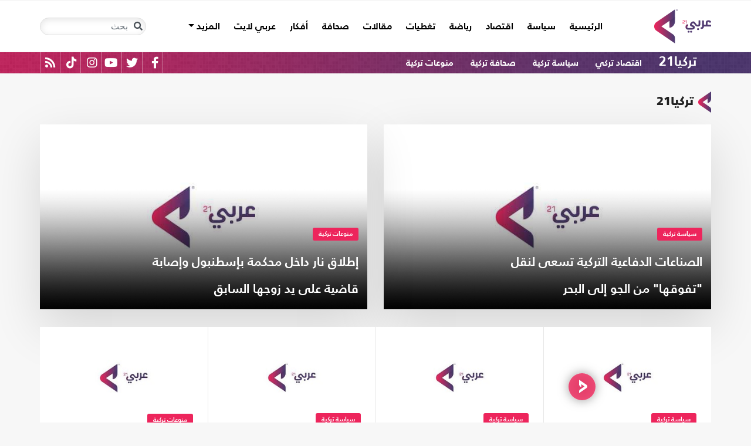

--- FILE ---
content_type: text/html; charset=utf-8
request_url: https://arabi21.com/stories/c/21/0/%D8%AA%D8%B1%D9%83%D9%8A%D8%A721
body_size: 16761
content:


<!DOCTYPE html>
<html dir="rtl" lang="ar">
<head>
    <!-- Basic meta tags -->
    <meta charset="UTF-8">
    <meta name="viewport" content="width=device-width, initial-scale=1">
	<meta name="facebook-domain-verification" content="luz82x5qryi1m8eprkdi7hsaxh0yoo" />
    <meta http-equiv="X-UA-Compatible" content="IE=edge">
    <meta name="rating" content="general">
    <!-- Basic meta tags -->
    <!-- Google Search meta tags -->
    <meta property="fb:pages" content="" />
    <meta name="robots" content="index, follow">
    <!-- Google Search meta tags -->
    
        <title>تركيا21</title>
        <meta name="title" content="تركيا21">
        <meta property="og:title" content="تركيا21">
        <meta name="twitter:title" content="تركيا21">
                <meta name="description" content="تركيا21 - صفحة 1">
            <meta property="og:description" content="تركيا21 - صفحة 1">
            <meta name="twitter:description" content="تركيا21 - صفحة 1">

    <meta name="keywords" content="تركيا21">

    <!-- og meta tags -->
    <meta property="og:type" content="website">
    <meta property="og:url" content="/stories/c/21/0/%D8%AA%D8%B1%D9%83%D9%8A%D8%A721">
    <meta property="og:locale" content="ar_AR">
    <meta property="og:image" content="https://arabi21.com/App_Images/default-ar.png">
    <meta property="og:image:width" content="634">
    <meta property="og:image:height" content="357">
    <meta property="og:site_name" content="عربي21">
    <!-- og meta tags -->
    <!-- twitter meta tags -->
    <meta name="twitter:card" content="summary_large_image">
    <meta name="twitter:site" content="@Arabi21News">
    <meta name="twitter:creator" content="@Arabi21News">
    <meta name="twitter:image" content="https://arabi21.com/App_Images/default-ar.png">
    <meta name="twitter:image:alt" content="عربي21">
    <!-- twitter meta tags -->
    <link rel="canonical" href="https://arabi21.com/stories/c/21/0/%D8%AA%D8%B1%D9%83%D9%8A%D8%A721">
    <link rel="prev" href="https://arabi21.com/stories/c/21/0/%D8%AA%D8%B1%D9%83%D9%8A%D8%A720" />
    <link rel="next" href="https://arabi21.com/stories/c/21/0/%D8%AA%D8%B1%D9%83%D9%8A%D8%A722" />

    <link href='https://arabi21.com/Scripts/jquery.min.js' rel='preload' as='script'>
<link href='https://arabi21.com/Scripts/jquery.marquee.js' rel='preload' as='script'>
<link href='https://arabi21.com/Scripts/framework.bundle.min.js' rel='preload' as='script'>
<link href='https://arabi21.com/Scripts/scripts.js' rel='preload' as='script'>

    <link href='https://arabi21.com/Content/css/bootstrap.min.css' rel='preload' as='style'>
<link href='https://arabi21.com/Content/css/fontawesome.min.css' rel='preload' as='style'>
<link href='https://arabi21.com/Content/css/slick.css' rel='preload' as='style'>

    <link href='/Content/css/slick-theme.css' rel='preload' as='style'>
    
    <link href="/Content/css/shared-rtl.css" rel="preload" as="style">

    <link rel="preload" href="/App_Images/logo.png" as="image">
    <link rel="icon" type="image/png" sizes="22x36" href="/App_Images/fav.png">
    <!-- Head Styles -->
    <link href="https://arabi21.com/Content/css/bootstrap.min.css" rel="stylesheet"/>
<link href="https://arabi21.com/Content/css/fontawesome.min.css" rel="stylesheet"/>
<link href="https://arabi21.com/Content/css/slick.css" rel="stylesheet"/>

    <link href="/Content/css/slick-theme.css" rel="stylesheet" />
    
    <link href="/Content/css/shared-rtl.css" rel="stylesheet">

    <!-- Head Styles -->

    <script type='application/ld+json'>
        {
        "@context":"http://schema.org",
        "@type":"WebSite",
        "@id":"#website",
        "url":"https://arabi21.com",
        "name":"عربي21",
        "image": {
        "@type": "ImageObject",
        "url": "/App_Images/logo.png"
        },
        "sameAs": [
        "https://www.facebook.com/Arabi21News/",
        "https://twitter.com/Arabi21News",
        "https://www.youtube.com/user/Arabi21News",
        "https://www.instagram.com/Arabi21News/"
        ]
        }
    </script>

 <!-- Meta Pixel Code -->
<script type="20bc64435bf18afd520f601d-text/javascript">
!function(f,b,e,v,n,t,s)
{if(f.fbq)return;n=f.fbq=function(){n.callMethod?
n.callMethod.apply(n,arguments):n.queue.push(arguments)};
if(!f._fbq)f._fbq=n;n.push=n;n.loaded=!0;n.version='2.0';
n.queue=[];t=b.createElement(e);t.async=!0;
t.src=v;s=b.getElementsByTagName(e)[0];
s.parentNode.insertBefore(t,s)}(window, document,'script',
'https://connect.facebook.net/en_US/fbevents.js');
fbq('init', '728293630865515');
fbq('track', 'PageView');
</script>
<noscript><img height="1" width="1" style="display:none"
src="https://www.facebook.com/tr?id=728293630865515&ev=PageView&noscript=1"
/></noscript>
<!-- End Meta Pixel Code -->

<!-- Microsoft Clarity Code -->
<script type="20bc64435bf18afd520f601d-text/javascript">
    (function(c,l,a,r,i,t,y){
        c[a]=c[a]||function(){(c[a].q=c[a].q||[]).push(arguments)};
        t=l.createElement(r);t.async=1;t.src="https://www.clarity.ms/tag/"+i;
        y=l.getElementsByTagName(r)[0];y.parentNode.insertBefore(t,y);
    })(window, document, "clarity", "script", "g1lncc1xyd");
</script>
<!-- Microsoft Clarity Code -->

<!-- Yandex.Metrika counter -->
<script type="20bc64435bf18afd520f601d-text/javascript">
   (function(m,e,t,r,i,k,a){m[i]=m[i]||function(){(m[i].a=m[i].a||[]).push(arguments)};
   m[i].l=1*new Date();
   for (var j = 0; j < document.scripts.length; j++) {if (document.scripts[j].src === r) { return; }}
   k=e.createElement(t),a=e.getElementsByTagName(t)[0],k.async=1,k.src=r,a.parentNode.insertBefore(k,a)})
   (window, document, "script", "https://mc.yandex.ru/metrika/tag.js", "ym");

   ym(92872315, "init", {
        clickmap:true,
        trackLinks:true,
        accurateTrackBounce:true,
        webvisor:true
   });
</script>
<noscript><div><img src="https://mc.yandex.ru/watch/92872315" style="position:absolute; left:-9999px;" alt="" /></div></noscript>
<!-- /Yandex.Metrika counter -->
<meta name="yandex-verification" content="a505db67cc52935e" />


<!-- Google tag (gtag.js) -->
<script async src="https://www.googletagmanager.com/gtag/js?id=AW-11130728741" type="20bc64435bf18afd520f601d-text/javascript"></script>
<script type="20bc64435bf18afd520f601d-text/javascript">
  window.dataLayer = window.dataLayer || [];
  function gtag(){dataLayer.push(arguments);}
  gtag('js', new Date());

  gtag('config', 'AW-11130728741');
</script>


<!-- Event snippet for Website traffic conversion page -->
<script type="20bc64435bf18afd520f601d-text/javascript">
  gtag('event', 'conversion', {'send_to': 'AW-11130728741/ewd3CLfv9JUYEKXixbsp'});
</script>


<!-- Meta Pixel Code -->
<script type="20bc64435bf18afd520f601d-text/javascript">
!function(f,b,e,v,n,t,s)
{if(f.fbq)return;n=f.fbq=function(){n.callMethod?
n.callMethod.apply(n,arguments):n.queue.push(arguments)};
if(!f._fbq)f._fbq=n;n.push=n;n.loaded=!0;n.version='2.0';
n.queue=[];t=b.createElement(e);t.async=!0;
t.src=v;s=b.getElementsByTagName(e)[0];
s.parentNode.insertBefore(t,s)}(window, document,'script',
'https://connect.facebook.net/en_US/fbevents.js');
fbq('init', '731673331784798');
fbq('track', 'PageView');
</script>
<noscript><img height="1" width="1" style="display:none"
src="https://www.facebook.com/tr?id=731673331784798&ev=PageView&noscript=1"
/></noscript>
<!-- End Meta Pixel Code -->


<!-- Google tag (gtag.js) -->
<script async src="https://www.googletagmanager.com/gtag/js?id=G-9M4TRH1DP7" type="20bc64435bf18afd520f601d-text/javascript"></script>
<script type="20bc64435bf18afd520f601d-text/javascript">
  window.dataLayer = window.dataLayer || [];
  function gtag(){dataLayer.push(arguments);}
  gtag('js', new Date());

  gtag('config', 'G-9M4TRH1DP7');
</script>

<script async src="https://pagead2.googlesyndication.com/pagead/js/adsbygoogle.js?client=ca-pub-6831848996847337" crossorigin="anonymous" type="20bc64435bf18afd520f601d-text/javascript"></script>    
 

    <script type="20bc64435bf18afd520f601d-text/javascript">
        (function (i, s, o, g, r, a, m) {
            i['GoogleAnalyticsObject'] = r; i[r] = i[r] || function () {
                (i[r].q = i[r].q || []).push(arguments)
            }, i[r].l = 1 * new Date(); a = s.createElement(o),
                m = s.getElementsByTagName(o)[0]; a.async = 1; a.src = g; m.parentNode.insertBefore(a, m)
        })(window, document, 'script', '//www.google-analytics.com/analytics.js', 'ga');

        ga('create', 'UA-47577247-1', 'auto', { allowLinker: true });
        ga('require', 'linker');
        ga('linker:autoLink', ['arabi21.com']);
        ga('require', 'displayfeatures');
        ga('send', 'pageview');


    </script>
    <style>
        .cookes {
            background-image: url(/../../App_Images/bg.png);
            background-position: center;
            background-size: contain;
        }

            .cookes .text {
                color: white;
            }

                .cookes .text .first-l {
                    font-weight: bold;
                    margin-bottom: 5px;
                    font-family: "Bold";
                    font-size: 1.4rem;
                    color: white;
                }

                .cookes .text .secound-l {
                    margin-bottom: 5px;
                    font-size: 0.9rem;
                    color: white;
                }

                .cookes .text a {
                    text-decoration: none;
                    color: white;
                    font-weight: bolder;
                }

            .cookes button {
                background-color: #ed255c;
                color: white;
                font-weight: 600;
                font-family: "Bold";
            }
        .count-badge {
            cursor: pointer;
        }
    </style>
</head>

<body>

    <header class="header bg-white z-index-high position-relative mb-30">

            <div class="C_AD border-0 bg-white pb-0" id="C0">
                
            </div>
        

<nav class="navbar navbar-expand-lg position-relative px-2 px-lg-0 ">
    <div class="container">
        <a class="navbar-brand mx-0" href="/">
            <img src="/App_Images/logo.png" alt="عربي21" width="97"
                         height="58">
        </a>
        <button class="navbar-toggler ml-3 mr-auto" type="button" data-toggle="collapse" data-target="#navbarSupportedContent" aria-controls="navbarSupportedContent" aria-expanded="false" aria-label="Toggle navigation">
            <span class="navbar-toggler-icon"></span>
        </button>
        <button class="navbar-toggler search-toggler py-10" type="button" data-toggle="collapse" data-target="#navbarSearch" aria-controls="navbarSearch" aria-expanded="false" aria-label="Toggle navigation">
            <i class="fa fa-search fa-lg"></i>
        </button>

        <div class="row no-gutters justify-content-between p-3 p-lg-0 bg-white d-none d-lg-flex">
            <ul class="navbar-nav pt-lg-2 pt-xl-1">
                <li class="nav-item">
                    <a id="homelink" class="nav-link py-0 " href="/">الرئيسية <span class="sr-only">(current)</span></a>
                </li>
                    <li class="nav-item">
                        <a id="cat-1" class="nav-link py-0 " href="/stories/c/1/0/%D8%B3%D9%8A%D8%A7%D8%B3%D8%A9">
                            سياسة
                        </a>
                    </li>
                    <li class="nav-item">
                        <a id="cat-4" class="nav-link py-0 " href="/stories/c/4/0/%D8%A7%D9%82%D8%AA%D8%B5%D8%A7%D8%AF">
                            اقتصاد
                        </a>
                    </li>
                    <li class="nav-item">
                        <a id="cat-3" class="nav-link py-0 " href="/stories/c/3/0/%D8%B1%D9%8A%D8%A7%D8%B6%D8%A9">
                            رياضة
                        </a>
                    </li>
                        <li class="nav-item">
                            <a id="coverlink" class="nav-link py-0 " href="/AllCoverages">
                                تغطيات
                            </a>
                        </li>
                    <li class="nav-item">
                        <a id="cat-2" class="nav-link py-0 " href="/stories/c/2/0/%D9%85%D9%82%D8%A7%D9%84%D8%A7%D8%AA">
                            مقالات
                        </a>
                    </li>
                    <li class="nav-item">
                        <a id="cat-10" class="nav-link py-0 " href="/stories/c/10/0/%D8%B5%D8%AD%D8%A7%D9%81%D8%A9">
                            صحافة
                        </a>
                    </li>
                    <li class="nav-item">
                        <a id="cat-17" class="nav-link py-0 " href="/stories/c/17/0/%D8%A3%D9%81%D9%83%D8%A7%D8%B1">
                            أفكار
                        </a>
                    </li>
                        <li class="nav-item">
                            <a id="cat-23" class="nav-link py-0 " href="https://lite.arabi21.com">
                                عربي لايت
                            </a>
                        </li>

                <li class="nav-item dropdown">
                    <a class="nav-link dropdown-toggle py-0 " href="#" id="navbarDropdown" role="button" data-toggle="dropdown" aria-haspopup="true" aria-expanded="false">
                        المزيد
                    </a>
                    <div class="dropdown-menu" aria-labelledby="navbarDropdown">
                            <a id="cat-12" class="dropdown-item text-right d-block px-3 mb-3" href="/stories/c/12/0/%D8%B9%D8%A7%D9%84%D9%85-%D8%A7%D9%84%D9%81%D9%86">
                                عالم الفن
                            </a>
                            <a id="cat-13" class="dropdown-item text-right d-block px-3 mb-3" href="/stories/c/13/0/%D8%AA%D9%83%D9%86%D9%88%D9%84%D9%88%D8%AC%D9%8A%D8%A7">
                                تكنولوجيا
                            </a>
                            <a id="cat-14" class="dropdown-item text-right d-block px-3 mb-3" href="/stories/c/14/0/%D8%B5%D8%AD%D8%A9">
                                صحة
                            </a>
                            <a id="cat-7" class="dropdown-item text-right d-block px-3 mb-3" href="/stories/c/7/0/%D9%85%D8%AF%D9%88%D9%86%D8%A7%D8%AA-%D8%B9%D8%B1%D8%A8%D9%8A21">
                                مدونات عربي21
                            </a>
                            <a id="cat-18" class="dropdown-item text-right d-block px-3 mb-3" href="/stories/c/18/0/%D8%B9%D8%B1%D8%A8%D9%8A21-TV">
                                عربي21 TV
                            </a>
                            <a id="cat-19" class="dropdown-item text-right d-block px-3 mb-3" href="/stories/c/19/0/%D8%AB%D9%82%D8%A7%D9%81%D8%A9-%D9%88%D8%A3%D8%AF%D8%A8">
                                ثقافة وأدب
                            </a>
                            <a id="cat-20" class="dropdown-item text-right d-block px-3 mb-3" href="/stories/c/20/0/%D8%AA%D9%81%D8%A7%D8%B9%D9%84%D9%8A">
                                تفاعلي
                            </a>
                            <a id="cat-21" class="dropdown-item text-right d-block px-3 mb-3" href="/stories/c/21/0/%D8%AA%D8%B1%D9%83%D9%8A%D8%A721">
                                تركيا21
                            </a>
                            <a id="cat-22" class="dropdown-item text-right d-block px-3 mb-3" href="/stories/c/22/0/%D9%81%D9%84%D8%B3%D8%B7%D9%8A%D9%86-%D8%A7%D9%84%D8%A3%D8%B1%D8%B6-%D9%88%D8%A7%D9%84%D9%87%D9%88%D9%8A%D8%A9">
                                فلسطين الأرض والهوية
                            </a>
                    </div>
                </li>
            </ul>

        </div>

        <div class="collapse shadow menu-mob row no-gutters justify-content-between p-3 p-lg-0 bg-white d-lg-none w-75" id="navbarSupportedContent">
            <ul class="navbar-nav pr-0 w-100">
                <li class="nav-item mb-3">
                    <a class="nav-link py-0 w-100 " href="/">الرئيسية <span class="sr-only">(current)</span></a>
                </li>
                    <li class="nav-item mb-3">
                        <a class="nav-link py-0 w-100 " href="/stories/c/1/0/%D8%B3%D9%8A%D8%A7%D8%B3%D8%A9">
                            سياسة
                        </a>
                    </li>
                    <li class="nav-item mb-3">
                        <a class="nav-link py-0 w-100 " href="/stories/c/4/0/%D8%A7%D9%82%D8%AA%D8%B5%D8%A7%D8%AF">
                            اقتصاد
                        </a>
                    </li>
                    <li class="nav-item mb-3">
                        <a class="nav-link py-0 w-100 " href="/stories/c/3/0/%D8%B1%D9%8A%D8%A7%D8%B6%D8%A9">
                            رياضة
                        </a>
                    </li>
                        <li class="nav-item mb-3">
                            <a class="nav-link py-0 w-100 " href="/AllCoverages">
                                تغطيات
                            </a>
                        </li>
                    <li class="nav-item mb-3">
                        <a class="nav-link py-0 w-100 " href="/stories/c/2/0/%D9%85%D9%82%D8%A7%D9%84%D8%A7%D8%AA">
                            مقالات
                        </a>
                    </li>
                    <li class="nav-item mb-3">
                        <a class="nav-link py-0 w-100 " href="/stories/c/10/0/%D8%B5%D8%AD%D8%A7%D9%81%D8%A9">
                            صحافة
                        </a>
                    </li>
                    <li class="nav-item mb-3">
                        <a class="nav-link py-0 w-100 " href="/stories/c/17/0/%D8%A3%D9%81%D9%83%D8%A7%D8%B1">
                            أفكار
                        </a>
                    </li>
                        <li class="nav-item mb-3">
                            <a class="nav-link py-0 w-100 " href="https://lite.arabi21.com">
                                عربي لايت
                            </a>
                        </li>
                    <li class="nav-item mb-3">
                        <a class="nav-link py-0 w-100 " href="/stories/c/12/0/%D8%B9%D8%A7%D9%84%D9%85-%D8%A7%D9%84%D9%81%D9%86">
                            عالم الفن
                        </a>
                    </li>
                    <li class="nav-item mb-3">
                        <a class="nav-link py-0 w-100 " href="/stories/c/13/0/%D8%AA%D9%83%D9%86%D9%88%D9%84%D9%88%D8%AC%D9%8A%D8%A7">
                            تكنولوجيا
                        </a>
                    </li>
                    <li class="nav-item mb-3">
                        <a class="nav-link py-0 w-100 " href="/stories/c/14/0/%D8%B5%D8%AD%D8%A9">
                            صحة
                        </a>
                    </li>
                    <li class="nav-item mb-3">
                        <a class="nav-link py-0 w-100 " href="/stories/c/7/0/%D9%85%D8%AF%D9%88%D9%86%D8%A7%D8%AA-%D8%B9%D8%B1%D8%A8%D9%8A21">
                            مدونات عربي21
                        </a>
                    </li>
                    <li class="nav-item mb-3">
                        <a class="nav-link py-0 w-100 " href="/stories/c/18/0/%D8%B9%D8%B1%D8%A8%D9%8A21-TV">
                            عربي21 TV
                        </a>
                    </li>
                    <li class="nav-item mb-3">
                        <a class="nav-link py-0 w-100 " href="/stories/c/19/0/%D8%AB%D9%82%D8%A7%D9%81%D8%A9-%D9%88%D8%A3%D8%AF%D8%A8">
                            ثقافة وأدب
                        </a>
                    </li>
                    <li class="nav-item mb-3">
                        <a class="nav-link py-0 w-100 " href="/stories/c/20/0/%D8%AA%D9%81%D8%A7%D8%B9%D9%84%D9%8A">
                            تفاعلي
                        </a>
                    </li>
                    <li class="nav-item mb-3">
                        <a class="nav-link py-0 w-100 " href="/stories/c/21/0/%D8%AA%D8%B1%D9%83%D9%8A%D8%A721">
                            تركيا21
                        </a>
                    </li>
                    <li class="nav-item mb-3">
                        <a class="nav-link py-0 w-100 " href="/stories/c/22/0/%D9%81%D9%84%D8%B3%D8%B7%D9%8A%D9%86-%D8%A7%D9%84%D8%A3%D8%B1%D8%B6-%D9%88%D8%A7%D9%84%D9%87%D9%88%D9%8A%D8%A9">
                            فلسطين الأرض والهوية
                        </a>
                    </li>
                <li class="nav-item mb-3">
                    <a class="nav-link py-0 w-100 " href="/AllVots">
                        أرشيف الاستطلاعات
                    </a>
                </li>

            </ul>

        </div>
        <form class="form-inline my-2 my-lg-0 row no-gutters d-none d-lg-flex" action="https://arabi21.com/Story/AdvancedSearch" method="get">
            <div class="input-group rounded">
                <div class="input-group-prepend position-absolute z-index-high">
                    <button class="btn my-2 my-sm-0 input-group-text border-0 bg-transparent p-2" id="basic-addon1" type="submit" aria-label="Toggle navigation"><i class="fa fa-search"></i></button>
                </div>
                <input class="form-control search-input" name="keyword" id="keyword" type="search" aria-label="Search" placeholder="بحث" onfocus="if (!window.__cfRLUnblockHandlers) return false; this.placeholder=''" onblur="if (!window.__cfRLUnblockHandlers) return false; this.placeholder='بحث'" aria-describedby="basic-addon1" data-cf-modified-20bc64435bf18afd520f601d-="">
            </div>
        </form>
            <form style="top: 100%;left: 0;right: 0;" class="form-inline m-0 w-100 position-absolute collapse d-lg-none" action="https://arabi21.com/Story/AdvancedSearch" method="get" id="navbarSearch">
                <div class="container p-3 z-index-high shadow mx-auto input-group w-100 bg-white">
                    <div class="input-group-prepend position-absolute z-index-high">
                        <button class="btn my-0 input-group-text border-0 bg-transparent p-2" id="basic-addon2" type="submit"><i class="fa fa-search"></i></button>
                    </div>
                    <input class="form-control search-input" name="keyword" id="keyword1" type="search" aria-label="Search" placeholder="بحث" onfocus="if (!window.__cfRLUnblockHandlers) return false; this.placeholder=''" onblur="if (!window.__cfRLUnblockHandlers) return false; this.placeholder='بحث'" aria-describedby="basic-addon2" data-cf-modified-20bc64435bf18afd520f601d-="">
                </div>
            </form>
    </div>
</nav>



        

    <div class="popular-container mh-100 d-print-none">

        <div class="container amp-container d-flex flex-wrap justify-content-between">
            <ul class="p-0 m-0 w-100 list-unstyled">
                <li class="d-inline-block">
                    <a href="/stories/c/21/0/%D8%AA%D8%B1%D9%83%D9%8A%D8%A721" class="text-white popular-topic-lg">
                        تركيا21
                    </a>
                </li>
                    <li class="d-inline-block"><a class="text-white popular-topic text-decoration-none" id="sec-419" href="/stories/s/419/0/%D8%A7%D9%82%D8%AA%D8%B5%D8%A7%D8%AF-%D8%AA%D8%B1%D9%83%D9%8A/0">اقتصاد تركي</a></li>
                    <li class="d-inline-block"><a class="text-white popular-topic text-decoration-none" id="sec-415" href="/stories/s/415/0/%D8%B3%D9%8A%D8%A7%D8%B3%D8%A9-%D8%AA%D8%B1%D9%83%D9%8A%D8%A9/0">سياسة تركية</a></li>
                    <li class="d-inline-block"><a class="text-white popular-topic text-decoration-none" id="sec-416" href="/stories/s/416/0/%D8%B5%D8%AD%D8%A7%D9%81%D8%A9-%D8%AA%D8%B1%D9%83%D9%8A%D8%A9/0">صحافة تركية</a></li>
                    <li class="d-inline-block"><a class="text-white popular-topic text-decoration-none" id="sec-417" href="/stories/s/417/0/%D9%85%D9%86%D9%88%D8%B9%D8%A7%D8%AA-%D8%AA%D8%B1%D9%83%D9%8A%D8%A9/0">منوعات تركية</a></li>
                
                <li class="d-inline-flex flex-row-reverse social-icons float-left">
                <span class="social-icon d-inline-block text-center">
                    <a href="/feed" class="rss" target="_blank" title="RSS عربي21">
                        <i class="fas fa-rss text-white fa-lg"></i>
                    </a>
                </span>
                <span class="social-icon d-inline-block px-2">
                    <a href="https://www.tiktok.com/@arabi21news" class="tiktok" target="_blank" title="عربي21 على تيك توك">
                        <i class="fab fa-tiktok text-white fa-lg"></i>
                    </a>
                </span>
                <span class="social-icon d-inline-block px-2">
                    <a href="https://www.instagram.com/Arabi21News" class="instagram" target="_blank" title="عربي21 على انستغرام">
                        <i class="fab fa-instagram text-white fa-lg"></i>
                    </a>
                </span>
                <span class="social-icon d-inline-block px-2">
                    <a href="https://www.youtube.com/user/Arabi21News" class="youtube" target="_blank" title="عربي21 على يوتيوب">
                        <i class="fab fa-youtube text-white fa-lg"></i>
                    </a>
                </span>
                <span class="social-icon d-inline-block px-2">
                    <a href="https://twitter.com/Arabi21News" class="twitter" target="_blank" title="عربي21 على تويتر">
                        <i class="fab fa-twitter text-white fa-lg"></i>
                    </a>
                </span>
                <span class="social-icon d-inline-block px-2">
                    <a href="https://www.facebook.com/Arabi21News/" class="facebook" target="_blank" title="عربي21 على فيسبوك">
                        <i class="fab fa-facebook-f text-white fa-lg"></i>
                    </a>
                </span>
                </li>
            </ul>

        </div>
    </div>

        
        
    </header>

    



<h1 class="d-none">تركيا21 - عربي21</h1>

<div class="container">
    <div class="row no-gutters w-100 mb-30 news-section news-home w-100">
        <header class="section-header w-100 position-relative pt-0">
                <h2 class="mb-0">
                    <a class="d-block" href="/stories/c/21/0/%D8%AA%D8%B1%D9%83%D9%8A%D8%A721">تركيا21</a>
                </h2>
        </header>
<div class="row no-gutters justify-content-center justify-content-md-between main-article w-100">                <div class="position-relative shadow mb-30 col-12 col-md-auto mw-637 mw-558">
                    <div class="news-img text-center position-relative">
                        <a class="" href="/story/1731529/%D8%A7%D9%84%D8%B5%D9%86%D8%A7%D8%B9%D8%A7%D8%AA-%D8%A7%D9%84%D8%AF%D9%81%D8%A7%D8%B9%D9%8A%D8%A9-%D8%A7%D9%84%D8%AA%D8%B1%D9%83%D9%8A%D8%A9-%D8%AA%D8%B3%D8%B9%D9%89-%D9%84%D9%86%D9%82%D9%84-%D8%AA%D9%81%D9%88%D9%82%D9%87%D8%A7-%D9%85%D9%86-%D8%A7%D9%84%D8%AC%D9%88-%D8%A5%D9%84%D9%89-%D8%A7%D9%84%D8%A8%D8%AD%D8%B1">
                                <picture>
                                    <source media="(min-width: 1366px)" data-srcset="https://i.arabi21.com/arabi21/634x357/120261491614787960665.jpg">
                                    <source media="(min-width: 1200px)" data-srcset="https://i.arabi21.com/arabi21/558x324/120261491614787960665.jpg">
                                    <source media="(min-width: 992px)" data-srcset="https://i.arabi21.com/arabi21/451x255/120261491614787960665.jpg">
                                    <source media="(min-width: 768px)" data-srcset="https://i.arabi21.com/arabi21/335x188/120261491614787960665.jpg">
                                    <source media="(min-width: 576px)" data-srcset="https://i.arabi21.com/arabi21/510x286/120261491614787960665.jpg">
                                    <source media="(min-width: 300px)" data-srcset="https://i.arabi21.com/arabi21/545x308/120261491614787960665.jpg">
                                    <source data-srcset="https://i.arabi21.com/arabi21/634x357/120261491614787960665.jpg">
                                    <img class="img-fluid lazy" data-size="def" width="634" height="357"
                                         src="/App_Images/634x357.png" alt="تركيا تعمل على تطوير وتصدير زورق مسلح غير مأهول- الأناضول" title="الصناعات الدفاعية التركية تسعى لنقل &quot;تفوقها&quot; من الجو إلى البحر">
                                </picture>
                        </a>
                    </div>
                    <a href="/story/1731529/%D8%A7%D9%84%D8%B5%D9%86%D8%A7%D8%B9%D8%A7%D8%AA-%D8%A7%D9%84%D8%AF%D9%81%D8%A7%D8%B9%D9%8A%D8%A9-%D8%A7%D9%84%D8%AA%D8%B1%D9%83%D9%8A%D8%A9-%D8%AA%D8%B3%D8%B9%D9%89-%D9%84%D9%86%D9%82%D9%84-%D8%AA%D9%81%D9%88%D9%82%D9%87%D8%A7-%D9%85%D9%86-%D8%A7%D9%84%D8%AC%D9%88-%D8%A5%D9%84%D9%89-%D8%A7%D9%84%D8%A8%D8%AD%D8%B1" class="inner-headline mb-0 position-absolute flex-wrap align-content-end">
                        <span class="category-badge text-white text-center mb-0 mb-md-3 d-inline-block">سياسة تركية</span>
                        <h3 class="mb-0 headline-med text-white d-block">
                            الصناعات الدفاعية التركية تسعى لنقل &quot;تفوقها&quot; من الجو إلى البحر
                        </h3>
                    </a>
                </div>
                <div class="position-relative shadow mb-30 col-12 col-md-auto mw-637 mw-558">
                    <div class="news-img text-center position-relative">
                        <a class="" href="/story/1731423/%D8%A5%D8%B7%D9%84%D8%A7%D9%82-%D9%86%D8%A7%D8%B1-%D8%AF%D8%A7%D8%AE%D9%84-%D9%85%D8%AD%D9%83%D9%85%D8%A9-%D8%A8%D8%A5%D8%B3%D8%B7%D9%86%D8%A8%D9%88%D9%84-%D9%88%D8%A5%D8%B5%D8%A7%D8%A8%D8%A9-%D9%82%D8%A7%D8%B6%D9%8A%D8%A9-%D8%B9%D9%84%D9%89-%D9%8A%D8%AF-%D8%B2%D9%88%D8%AC%D9%87%D8%A7-%D8%A7%D9%84%D8%B3%D8%A7%D8%A8%D9%82">
                                <picture>
                                    <source media="(min-width: 1366px)" data-srcset="https://i.arabi21.com/arabi21/634x357/11202314222152281827415.jpg">
                                    <source media="(min-width: 1200px)" data-srcset="https://i.arabi21.com/arabi21/558x324/11202314222152281827415.jpg">
                                    <source media="(min-width: 992px)" data-srcset="https://i.arabi21.com/arabi21/451x255/11202314222152281827415.jpg">
                                    <source media="(min-width: 768px)" data-srcset="https://i.arabi21.com/arabi21/335x188/11202314222152281827415.jpg">
                                    <source media="(min-width: 576px)" data-srcset="https://i.arabi21.com/arabi21/510x286/11202314222152281827415.jpg">
                                    <source media="(min-width: 300px)" data-srcset="https://i.arabi21.com/arabi21/545x308/11202314222152281827415.jpg">
                                    <source data-srcset="https://i.arabi21.com/arabi21/634x357/11202314222152281827415.jpg">
                                    <img class="img-fluid lazy" data-size="def" width="634" height="357"
                                         src="/App_Images/634x357.png" alt="تركيا قضاء محاكم محكمة الاناضول" title="إطلاق نار داخل محكمة بإسطنبول وإصابة قاضية على يد زوجها السابق">
                                </picture>
                        </a>
                    </div>
                    <a href="/story/1731423/%D8%A5%D8%B7%D9%84%D8%A7%D9%82-%D9%86%D8%A7%D8%B1-%D8%AF%D8%A7%D8%AE%D9%84-%D9%85%D8%AD%D9%83%D9%85%D8%A9-%D8%A8%D8%A5%D8%B3%D8%B7%D9%86%D8%A8%D9%88%D9%84-%D9%88%D8%A5%D8%B5%D8%A7%D8%A8%D8%A9-%D9%82%D8%A7%D8%B6%D9%8A%D8%A9-%D8%B9%D9%84%D9%89-%D9%8A%D8%AF-%D8%B2%D9%88%D8%AC%D9%87%D8%A7-%D8%A7%D9%84%D8%B3%D8%A7%D8%A8%D9%82" class="inner-headline mb-0 position-absolute flex-wrap align-content-end">
                        <span class="category-badge text-white text-center mb-0 mb-md-3 d-inline-block">منوعات تركية</span>
                        <h3 class="mb-0 headline-med text-white d-block">
                            إطلاق نار داخل محكمة بإسطنبول وإصابة قاضية على يد زوجها السابق
                        </h3>
                    </a>
                </div>
</div><div class="d-flex flex-wrap justify-content-start bg-white position-relative">                <div class="col-6 col-lg-3 border-left border-color py-3">
                    <div class="position-relative text-center">
                        <a class="Video-1-r" href="/story/1730790/%D9%81%D9%8A%D8%AF%D8%A7%D9%86-%D9%8A%D8%B3%D8%AA%D8%A8%D8%B9%D8%AF-%D8%A7%D9%86%D9%87%D9%8A%D8%A7%D8%B1-%D8%A7%D9%84%D9%86%D8%B8%D8%A7%D9%85-%D8%A7%D9%84%D8%A5%D9%8A%D8%B1%D8%A7%D9%86%D9%8A-%D9%88%D9%8A%D8%AA%D8%AD%D8%AF%D8%AB-%D8%B9%D9%86-%D8%A7%D9%84%D8%A7%D8%AD%D8%AA%D8%AC%D8%A7%D8%AC%D8%A7%D8%AA-%D8%B4%D8%A7%D9%87%D8%AF">
                                <picture>
                                    <source media="(min-width: 1366px)" data-srcset="https://i.arabi21.com/arabi21/294x165/320241962533898775426.jpg">
                                    <source media="(min-width: 1200px)" data-srcset="https://i.arabi21.com/arabi21/258x145/320241962533898775426.jpg">
                                    <source media="(min-width: 992px)" data-srcset="https://i.arabi21.com/arabi21/201x113/320241962533898775426.jpg">
                                    <source media="(min-width: 768px)" data-srcset="https://i.arabi21.com/arabi21/314x177/320241962533898775426.jpg">
                                    <source media="(min-width: 576px)" data-srcset="https://i.arabi21.com/arabi21/224x124/320241962533898775426.jpg">
                                    <source media="(min-width: 300px)" data-srcset="https://i.arabi21.com/arabi21/241x136/320241962533898775426.jpg">
                                    <source data-srcset="https://i.arabi21.com/arabi21/294x165/320241962533898775426.jpg"> 
                                    <img class="img-fluid lazy" data-size="ti" width="294" height="165"
                                         src="/App_Images/295x166.png" alt="فيدان - وكالة الأناضول" title="فيدان يستبعد انهيار النظام الإيراني ويتحدث عن الاحتجاجات (شاهد)">
                                </picture>
                        </a>
                    </div>
                    <div class="headline-block mb-0 bg-white position-relative border-0 rounded-0 px-10 pb-0">
                        <a href="/stories/s/415/0/%D8%B3%D9%8A%D8%A7%D8%B3%D8%A9-%D8%AA%D8%B1%D9%83%D9%8A%D8%A9/0" class="category-badge text-white text-center mb-3 position-absolute absolute-badge right-10">سياسة تركية</a>
                        <h3 class="mb-0">
                            <a href="/story/1730790/%D9%81%D9%8A%D8%AF%D8%A7%D9%86-%D9%8A%D8%B3%D8%AA%D8%A8%D8%B9%D8%AF-%D8%A7%D9%86%D9%87%D9%8A%D8%A7%D8%B1-%D8%A7%D9%84%D9%86%D8%B8%D8%A7%D9%85-%D8%A7%D9%84%D8%A5%D9%8A%D8%B1%D8%A7%D9%86%D9%8A-%D9%88%D9%8A%D8%AA%D8%AD%D8%AF%D8%AB-%D8%B9%D9%86-%D8%A7%D9%84%D8%A7%D8%AD%D8%AA%D8%AC%D8%A7%D8%AC%D8%A7%D8%AA-%D8%B4%D8%A7%D9%87%D8%AF" class="headline-17 d-block">
                                فيدان يستبعد انهيار النظام الإيراني ويتحدث عن الاحتجاجات (شاهد)
                            </a>
                        </h3>
                    </div>
                </div>
                <div class="col-6 col-lg-3 border-left border-color py-3">
                    <div class="position-relative text-center">
                        <a class="" href="/story/1730738/%D8%A3%D8%B1%D8%AF%D9%88%D8%BA%D8%A7%D9%86-%D8%A7%D9%84%D9%81%D9%84%D8%B3%D8%B7%D9%8A%D9%86%D9%8A%D9%88%D9%86-%D9%8A%D8%AD%D8%A7%D9%81%D8%B8%D9%88%D9%86-%D8%B9%D9%84%D9%89-%D8%B1%D9%88%D8%AD-%D8%A7%D9%84%D9%85%D9%82%D8%A7%D9%88%D9%85%D8%A9-%D9%85%D9%87%D9%85%D8%A7-%D9%83%D8%A7%D9%86%D8%AA-%D8%A7%D9%84%D8%B8%D8%B1%D9%88%D9%81">
                                <picture>
                                    <source media="(min-width: 1366px)" data-srcset="https://i.arabi21.com/arabi21/294x165/1202610125634721147337.jpg">
                                    <source media="(min-width: 1200px)" data-srcset="https://i.arabi21.com/arabi21/258x145/1202610125634721147337.jpg">
                                    <source media="(min-width: 992px)" data-srcset="https://i.arabi21.com/arabi21/201x113/1202610125634721147337.jpg">
                                    <source media="(min-width: 768px)" data-srcset="https://i.arabi21.com/arabi21/314x177/1202610125634721147337.jpg">
                                    <source media="(min-width: 576px)" data-srcset="https://i.arabi21.com/arabi21/224x124/1202610125634721147337.jpg">
                                    <source media="(min-width: 300px)" data-srcset="https://i.arabi21.com/arabi21/241x136/1202610125634721147337.jpg">
                                    <source data-srcset="https://i.arabi21.com/arabi21/294x165/1202610125634721147337.jpg"> 
                                    <img class="img-fluid lazy" data-size="ti" width="294" height="165"
                                         src="/App_Images/295x166.png" alt="الرئيس التركي رجب طيب أردوغان- الأناضول" title="أردوغان: الفلسطينيون يحافظون على روح المقاومة مهما كانت الظروف">
                                </picture>
                        </a>
                    </div>
                    <div class="headline-block mb-0 bg-white position-relative border-0 rounded-0 px-10 pb-0">
                        <a href="/stories/s/415/0/%D8%B3%D9%8A%D8%A7%D8%B3%D8%A9-%D8%AA%D8%B1%D9%83%D9%8A%D8%A9/0" class="category-badge text-white text-center mb-3 position-absolute absolute-badge right-10">سياسة تركية</a>
                        <h3 class="mb-0">
                            <a href="/story/1730738/%D8%A3%D8%B1%D8%AF%D9%88%D8%BA%D8%A7%D9%86-%D8%A7%D9%84%D9%81%D9%84%D8%B3%D8%B7%D9%8A%D9%86%D9%8A%D9%88%D9%86-%D9%8A%D8%AD%D8%A7%D9%81%D8%B8%D9%88%D9%86-%D8%B9%D9%84%D9%89-%D8%B1%D9%88%D8%AD-%D8%A7%D9%84%D9%85%D9%82%D8%A7%D9%88%D9%85%D8%A9-%D9%85%D9%87%D9%85%D8%A7-%D9%83%D8%A7%D9%86%D8%AA-%D8%A7%D9%84%D8%B8%D8%B1%D9%88%D9%81" class="headline-17 d-block">
                                أردوغان: الفلسطينيون يحافظون على روح المقاومة مهما كانت الظروف
                            </a>
                        </h3>
                    </div>
                </div>
                <div class="col-6 col-lg-3 border-left border-color py-3">
                    <div class="position-relative text-center">
                        <a class="" href="/story/1730703/%D9%81%D9%8A%D8%AF%D8%A7%D9%86-%D8%A7%D9%84%D8%B9%D8%A7%D9%84%D9%85-%D8%A7%D9%84%D8%A5%D8%B3%D9%84%D8%A7%D9%85%D9%8A-%D8%A7%D8%B3%D8%AA%D9%8A%D9%82%D8%B8-%D8%A8%D8%B9%D8%AF-%D9%82%D8%B1%D9%86-%D9%85%D9%86-%D8%A7%D9%84%D8%B3%D8%A8%D8%A7%D8%AA-%D9%88%D8%AF%D9%88%D9%84-%D8%A7%D9%84%D9%85%D9%86%D8%B7%D9%82%D8%A9-%D9%82%D8%A7%D8%AF%D8%B1%D8%A9-%D8%B9%D9%84%D9%89-%D8%AD%D9%84-%D8%A3%D8%B2%D9%85%D8%A7%D8%AA%D9%87%D8%A7">
                                <picture>
                                    <source media="(min-width: 1366px)" data-srcset="https://i.arabi21.com/arabi21/294x165/420241801527477473661.jpg">
                                    <source media="(min-width: 1200px)" data-srcset="https://i.arabi21.com/arabi21/258x145/420241801527477473661.jpg">
                                    <source media="(min-width: 992px)" data-srcset="https://i.arabi21.com/arabi21/201x113/420241801527477473661.jpg">
                                    <source media="(min-width: 768px)" data-srcset="https://i.arabi21.com/arabi21/314x177/420241801527477473661.jpg">
                                    <source media="(min-width: 576px)" data-srcset="https://i.arabi21.com/arabi21/224x124/420241801527477473661.jpg">
                                    <source media="(min-width: 300px)" data-srcset="https://i.arabi21.com/arabi21/241x136/420241801527477473661.jpg">
                                    <source data-srcset="https://i.arabi21.com/arabi21/294x165/420241801527477473661.jpg"> 
                                    <img class="img-fluid lazy" data-size="ti" width="294" height="165"
                                         src="/App_Images/295x166.png" alt="فيدان - وكالة الأناضول" title="فيدان: العالم الإسلامي استيقظ بعد قرن من السبات ودول المنطقة قادرة على حل أزماتها">
                                </picture>
                        </a>
                    </div>
                    <div class="headline-block mb-0 bg-white position-relative border-0 rounded-0 px-10 pb-0">
                        <a href="/stories/s/415/0/%D8%B3%D9%8A%D8%A7%D8%B3%D8%A9-%D8%AA%D8%B1%D9%83%D9%8A%D8%A9/0" class="category-badge text-white text-center mb-3 position-absolute absolute-badge right-10">سياسة تركية</a>
                        <h3 class="mb-0">
                            <a href="/story/1730703/%D9%81%D9%8A%D8%AF%D8%A7%D9%86-%D8%A7%D9%84%D8%B9%D8%A7%D9%84%D9%85-%D8%A7%D9%84%D8%A5%D8%B3%D9%84%D8%A7%D9%85%D9%8A-%D8%A7%D8%B3%D8%AA%D9%8A%D9%82%D8%B8-%D8%A8%D8%B9%D8%AF-%D9%82%D8%B1%D9%86-%D9%85%D9%86-%D8%A7%D9%84%D8%B3%D8%A8%D8%A7%D8%AA-%D9%88%D8%AF%D9%88%D9%84-%D8%A7%D9%84%D9%85%D9%86%D8%B7%D9%82%D8%A9-%D9%82%D8%A7%D8%AF%D8%B1%D8%A9-%D8%B9%D9%84%D9%89-%D8%AD%D9%84-%D8%A3%D8%B2%D9%85%D8%A7%D8%AA%D9%87%D8%A7" class="headline-17 d-block">
                                فيدان: العالم الإسلامي استيقظ بعد قرن من السبات ودول المنطقة قادرة على حل أزماتها
                            </a>
                        </h3>
                    </div>
                </div>
                <div class="col-6 col-lg-3 py-3">
                    <div class="position-relative text-center">
                        <a class="" href="/story/1730344/%D8%A7%D9%84%D8%B1%D9%8A%D8%A7%D8%AD-%D8%AA%D8%B1%D8%A8%D9%83-%D8%A7%D9%84%D9%87%D8%A8%D9%88%D8%B7-%D8%B7%D8%A7%D8%A6%D8%B1%D8%A9-%D8%AA%D8%AA%D9%85%D8%A7%D9%8A%D9%84-%D9%81%D9%8A-%D8%A3%D8%AC%D9%88%D8%A7%D8%A1-%D8%A5%D8%B3%D8%B7%D9%86%D8%A8%D9%88%D9%84-%D8%B4%D8%A7%D9%87%D8%AF">
                                <picture>
                                    <source media="(min-width: 1366px)" data-srcset="https://i.arabi21.com/arabi21/294x165/120268163619186052794.jpg">
                                    <source media="(min-width: 1200px)" data-srcset="https://i.arabi21.com/arabi21/258x145/120268163619186052794.jpg">
                                    <source media="(min-width: 992px)" data-srcset="https://i.arabi21.com/arabi21/201x113/120268163619186052794.jpg">
                                    <source media="(min-width: 768px)" data-srcset="https://i.arabi21.com/arabi21/314x177/120268163619186052794.jpg">
                                    <source media="(min-width: 576px)" data-srcset="https://i.arabi21.com/arabi21/224x124/120268163619186052794.jpg">
                                    <source media="(min-width: 300px)" data-srcset="https://i.arabi21.com/arabi21/241x136/120268163619186052794.jpg">
                                    <source data-srcset="https://i.arabi21.com/arabi21/294x165/120268163619186052794.jpg">
                                    <img class="img-fluid lazy" data-size="ti" width="294" height="165"
                                         src="/App_Images/295x166.png" alt="امطار ورياح شديدة   -  CC0" title="الرياح تربك الهبوط.. طائرة &quot;تتمايل&quot; في أجواء إسطنبول (شاهد)">
                                </picture>
                        </a>
                    </div>
                    <div class="headline-block mb-0 bg-white position-relative border-0 rounded-0 px-10 pb-0">
                        <a href="/stories/s/417/0/%D9%85%D9%86%D9%88%D8%B9%D8%A7%D8%AA-%D8%AA%D8%B1%D9%83%D9%8A%D8%A9/0" class="category-badge text-white text-center mb-3 position-absolute absolute-badge right-10">منوعات تركية</a>
                        <h3 class="mb-0">
                            <a href="/story/1730344/%D8%A7%D9%84%D8%B1%D9%8A%D8%A7%D8%AD-%D8%AA%D8%B1%D8%A8%D9%83-%D8%A7%D9%84%D9%87%D8%A8%D9%88%D8%B7-%D8%B7%D8%A7%D8%A6%D8%B1%D8%A9-%D8%AA%D8%AA%D9%85%D8%A7%D9%8A%D9%84-%D9%81%D9%8A-%D8%A3%D8%AC%D9%88%D8%A7%D8%A1-%D8%A5%D8%B3%D8%B7%D9%86%D8%A8%D9%88%D9%84-%D8%B4%D8%A7%D9%87%D8%AF" class="headline-17 d-block">
                                الرياح تربك الهبوط.. طائرة &quot;تتمايل&quot; في أجواء إسطنبول (شاهد)
                            </a>
                        </h3>
                    </div>
                </div>
</div>    </div>
</div>
    <div class="C_AD mb-30" id="C1">
        
    </div>
<div class="container">
    <div class="row no-gutters">
        <div class="news-section news-home col-12 col-xl row no-gutters justify-content-between align-content-start">





                <div class="mb-30 shadow col-12 col-lg mw-467 mw-400 mw-48">
                    <div class="position-relative text-center">
                        <a class="" href="/story/1730214/%D8%A3%D9%86%D9%82%D8%B1%D8%A9-%D8%AA%D8%B3%D8%AA%D8%B6%D9%8A%D9%81-%D8%A3%D9%88%D9%84-%D8%A7%D8%AC%D8%AA%D9%85%D8%A7%D8%B9-%D8%AA%D9%86%D8%B3%D9%8A%D9%82%D9%8A-%D9%84%D9%84%D8%AA%D8%B9%D8%A7%D9%88%D9%86-%D8%A7%D9%84%D8%A8%D8%AD%D8%B1%D9%8A-%D8%A8%D9%8A%D9%86-%D8%AA%D8%B1%D9%83%D9%8A%D8%A7-%D9%88%D8%A7%D9%84%D8%B3%D8%B9%D9%88%D8%AF%D9%8A%D8%A9">
                                <picture>
                                    <source media="(min-width: 1366px)" data-srcset="https://i.arabi21.com/arabi21/467x263/1202686146707405714.jpg">
                                    <source media="(min-width: 1200px)" data-srcset="https://i.arabi21.com/arabi21/400x225/1202686146707405714.jpg">
                                    <source media="(min-width: 992px)" data-srcset="https://i.arabi21.com/arabi21/451x255/1202686146707405714.jpg">
                                    <source media="(min-width: 768px)" data-srcset="https://i.arabi21.com/arabi21/335x188/1202686146707405714.jpg">
                                    <source media="(min-width: 576px)" data-srcset="https://i.arabi21.com/arabi21/247x140/1202686146707405714.jpg">
                                    <source media="(min-width: 300px)" data-srcset="https://i.arabi21.com/arabi21/545x308/1202686146707405714.jpg">
                                    <source data-srcset="https://i.arabi21.com/arabi21/467x263/1202686146707405714.jpg">
                                    <img class="img-fluid lazy" data-size="md" width="467" height="263" 
                                         src="/App_Images/467x262.png" alt="البحرية التركية - الأناضول" title="أنقرة تستضيف أول اجتماع تنسيقي للتعاون البحري بين تركيا والسعودية">
                                </picture>
                        </a>
                    </div>
                    <div class="headline-block mb-0 bg-white position-relative">
                        <h3 class="mb-3">
                            <a href="/stories/s/415/0/%D8%B3%D9%8A%D8%A7%D8%B3%D8%A9-%D8%AA%D8%B1%D9%83%D9%8A%D8%A9/0" class="category-badge text-white text-center mb-3 position-absolute absolute-badge right-10">سياسة تركية</a>
                            <a href="/story/1730214/%D8%A3%D9%86%D9%82%D8%B1%D8%A9-%D8%AA%D8%B3%D8%AA%D8%B6%D9%8A%D9%81-%D8%A3%D9%88%D9%84-%D8%A7%D8%AC%D8%AA%D9%85%D8%A7%D8%B9-%D8%AA%D9%86%D8%B3%D9%8A%D9%82%D9%8A-%D9%84%D9%84%D8%AA%D8%B9%D8%A7%D9%88%D9%86-%D8%A7%D9%84%D8%A8%D8%AD%D8%B1%D9%8A-%D8%A8%D9%8A%D9%86-%D8%AA%D8%B1%D9%83%D9%8A%D8%A7-%D9%88%D8%A7%D9%84%D8%B3%D8%B9%D9%88%D8%AF%D9%8A%D8%A9" class="headline-24 lineheight-35 height-70 d-block">
                                أنقرة تستضيف أول اجتماع تنسيقي للتعاون البحري بين تركيا والسعودية
                            </a>
                        </h3>
                        <p class="inner-brief height-66 mb-4 d-none d-md-block not-d-box">في خطوة تعكس تصاعد وتيرة التعاون العسكري بين أنقرة والرياض، أعلنت وزارة الدفاع التركية انعقاد الاجتماع التنسيقي الأول بين القوات البحرية التركية والسعودية في العاصمة أنقرة.</p>
                        <div class="d-none d-md-block"><div dir='ltr'><span class='date'>08-Jan-26</span><span class='time'> 06:02 AM</span></div></div>
                    </div>
                </div>
                <div class="mb-30 shadow col-12 col-lg mw-467 mw-400 mw-48">
                    <div class="position-relative text-center">
                        <a class="" href="/story/1729591/%D8%A7%D9%84%D8%AA%D8%B6%D8%AE%D9%85-%D9%81%D9%8A-%D8%AA%D8%B1%D9%83%D9%8A%D8%A7-%D9%8A%D8%AA%D8%B1%D8%A7%D8%AC%D8%B9-%D8%A7%D9%84%D8%A3%D8%AF%D9%86%D9%89-%D9%85%D9%86%D8%B0-49-%D8%B4%D9%87%D8%B1%D8%A7">
                                <picture>
                                    <source media="(min-width: 1366px)" data-srcset="https://i.arabi21.com/arabi21/467x263/22024220151537423645.jpg">
                                    <source media="(min-width: 1200px)" data-srcset="https://i.arabi21.com/arabi21/400x225/22024220151537423645.jpg">
                                    <source media="(min-width: 992px)" data-srcset="https://i.arabi21.com/arabi21/451x255/22024220151537423645.jpg">
                                    <source media="(min-width: 768px)" data-srcset="https://i.arabi21.com/arabi21/335x188/22024220151537423645.jpg">
                                    <source media="(min-width: 576px)" data-srcset="https://i.arabi21.com/arabi21/247x140/22024220151537423645.jpg">
                                    <source media="(min-width: 300px)" data-srcset="https://i.arabi21.com/arabi21/545x308/22024220151537423645.jpg">
                                    <source data-srcset="https://i.arabi21.com/arabi21/467x263/22024220151537423645.jpg">
                                    <img class="img-fluid lazy" data-size="md" width="467" height="263" 
                                         src="/App_Images/467x262.png" alt="تركيا - الاقتصاد التركي - وكالة الأناضول" title="التضخم في تركيا يتراجع.. الأدنى منذ 49 شهرا">
                                </picture>
                        </a>
                    </div>
                    <div class="headline-block mb-0 bg-white position-relative">
                        <h3 class="mb-3">
                            <a href="/stories/s/419/0/%D8%A7%D9%82%D8%AA%D8%B5%D8%A7%D8%AF-%D8%AA%D8%B1%D9%83%D9%8A/0" class="category-badge text-white text-center mb-3 position-absolute absolute-badge right-10">اقتصاد تركي</a>
                            <a href="/story/1729591/%D8%A7%D9%84%D8%AA%D8%B6%D8%AE%D9%85-%D9%81%D9%8A-%D8%AA%D8%B1%D9%83%D9%8A%D8%A7-%D9%8A%D8%AA%D8%B1%D8%A7%D8%AC%D8%B9-%D8%A7%D9%84%D8%A3%D8%AF%D9%86%D9%89-%D9%85%D9%86%D8%B0-49-%D8%B4%D9%87%D8%B1%D8%A7" class="headline-24 lineheight-35 height-70 d-block">
                                التضخم في تركيا يتراجع.. الأدنى منذ 49 شهرا
                            </a>
                        </h3>
                        <p class="inner-brief height-66 mb-4 d-none d-md-block not-d-box">سجل التضخم في تركيا تراجعا لافتا مع نهاية عام 2025، ليصل إلى أدنى مستوياته منذ أكثر من أربع سنوات، في مؤشر يعزز ثقة الأسواق بفعالية البرنامج الاقتصادي الحكومي ويدعم توجه البنك المركزي لمواصلة خفض أسعار الفائدة.</p>
                        <div class="d-none d-md-block"><div dir='ltr'><span class='date'>05-Jan-26</span><span class='time'> 10:57 AM</span></div></div>
                    </div>
                </div>




            <div class="row no-gutters justify-content-between px-30 py-10 bg-white align-content-start mb-30 z-index-high empty">
                    <div class="row no-gutters py-20 border-b-1 w-100 mw-160">
                        <div class="position-relative col-auto mx-auto">
                            <a class="" href="/story/1729112/%D8%A3%D8%B1%D8%AF%D9%88%D8%BA%D8%A7%D9%86-%D9%81%D8%B1%D8%B9%D9%88%D9%86-%D8%A7%D9%84%D8%B9%D8%B5%D8%B1-%D9%86%D8%AA%D9%86%D9%8A%D8%A7%D9%87%D9%88-%D9%84%D9%86-%D9%8A%D9%81%D9%84%D8%AA-%D9%85%D9%86-%D8%B9%D9%88%D8%A7%D9%82%D8%A8-%D8%A3%D9%81%D8%B9%D8%A7%D9%84%D9%87">
                                <picture>
                                    
                                    <source media="(min-width: 1200px)" data-srcset="https://i.arabi21.com/arabi21/294x165/520251733242184788815.jpg">
                                    <source media="(min-width: 768px)" data-srcset="https://i.arabi21.com/arabi21/266x149/520251733242184788815.jpg">
                                    <source media="(min-width: 300px)" data-srcset="https://i.arabi21.com/arabi21/160x90/520251733242184788815.jpg">
                                    <source data-srcset="https://i.arabi21.com/arabi21/294x165/520251733242184788815.jpg">
                                    <img class="img-fluid lazy" data-size="ti" width="294" height="165"
                                         src="/App_Images/295x166.png" alt="أردوغان- الأناضول" title="أردوغان: فرعون العصر نتنياهو لن يفلت من عواقب أفعاله">
                                </picture>
                            </a>
                        </div>
                        <div class="headline-block mb-0 col border-0 py-0 pl-0">
                            <h3 class="mb-3 mb-lg-3 d-flex flex-wrap align-items-between">
                                <a href="/stories/s/415/0/%D8%B3%D9%8A%D8%A7%D8%B3%D8%A9-%D8%AA%D8%B1%D9%83%D9%8A%D8%A9/0" class="category-badge text-white text-center mb-2 d-inline-block">سياسة تركية</a>
                                <a href="/story/1729112/%D8%A3%D8%B1%D8%AF%D9%88%D8%BA%D8%A7%D9%86-%D9%81%D8%B1%D8%B9%D9%88%D9%86-%D8%A7%D9%84%D8%B9%D8%B5%D8%B1-%D9%86%D8%AA%D9%86%D9%8A%D8%A7%D9%87%D9%88-%D9%84%D9%86-%D9%8A%D9%81%D9%84%D8%AA-%D9%85%D9%86-%D8%B9%D9%88%D8%A7%D9%82%D8%A8-%D8%A3%D9%81%D8%B9%D8%A7%D9%84%D9%87" class="headline-20 d-block w-100">
                                    أردوغان: فرعون العصر نتنياهو لن يفلت من عواقب أفعاله
                                </a>
                            </h3>
                            <p class="inner-brief d-none d-md-block mb-2 not-d-box">قال الرئيس التركي رجب طيب أردوغان، إن &quot;الفرعون المسمّى نتنياهو لن يفلت من عواقب ما فعله في قطاع غزة وعموم فلسطين&quot;.
</p>
                            <div class="d-none d-md-block"><div dir='ltr'><span class='date'>02-Jan-26</span><span class='time'> 08:54 PM</span></div></div>
                        </div>
                    </div>
                    <div class="row no-gutters py-20 border-b-1 w-100 mw-160">
                        <div class="position-relative col-auto mx-auto">
                            <a class="" href="/story/1728791/%D8%A7%D9%84%D9%83%D9%88%D9%81%D9%8A%D8%A9-%D8%A7%D9%84%D9%81%D9%84%D8%B3%D8%B7%D9%8A%D9%86%D9%8A%D8%A9-%D8%AA%D8%B9%D8%AA%D9%84%D9%8A-%D8%A8%D8%B1%D8%AC-%D8%BA%D8%A7%D9%84%D8%A7%D8%B7%D8%A9-%D9%88%D8%B3%D8%B7-%D8%A5%D8%B3%D8%B7%D9%86%D8%A8%D9%88%D9%84-%D8%B4%D8%A7%D9%87%D8%AF">
                                <picture>
                                    
                                    <source media="(min-width: 1200px)" data-srcset="https://i.arabi21.com/arabi21/294x165/12026115127304587898.jpg">
                                    <source media="(min-width: 768px)" data-srcset="https://i.arabi21.com/arabi21/266x149/12026115127304587898.jpg">
                                    <source media="(min-width: 300px)" data-srcset="https://i.arabi21.com/arabi21/160x90/12026115127304587898.jpg">
                                    <source data-srcset="https://i.arabi21.com/arabi21/294x165/12026115127304587898.jpg">
                                    <img class="img-fluid lazy" data-size="ti" width="294" height="165"
                                         src="/App_Images/295x166.png" alt="thumbs_b_c_b1ed942d88b7d611ccd49e101e8ceba0" title="الكوفية الفلسطينية تعتلي برج غالاطة وسط إسطنبول (شاهد)">
                                </picture>
                            </a>
                        </div>
                        <div class="headline-block mb-0 col border-0 py-0 pl-0">
                            <h3 class="mb-3 mb-lg-3 d-flex flex-wrap align-items-between">
                                <a href="/stories/s/415/0/%D8%B3%D9%8A%D8%A7%D8%B3%D8%A9-%D8%AA%D8%B1%D9%83%D9%8A%D8%A9/0" class="category-badge text-white text-center mb-2 d-inline-block">سياسة تركية</a>
                                <a href="/story/1728791/%D8%A7%D9%84%D9%83%D9%88%D9%81%D9%8A%D8%A9-%D8%A7%D9%84%D9%81%D9%84%D8%B3%D8%B7%D9%8A%D9%86%D9%8A%D8%A9-%D8%AA%D8%B9%D8%AA%D9%84%D9%8A-%D8%A8%D8%B1%D8%AC-%D8%BA%D8%A7%D9%84%D8%A7%D8%B7%D8%A9-%D9%88%D8%B3%D8%B7-%D8%A5%D8%B3%D8%B7%D9%86%D8%A8%D9%88%D9%84-%D8%B4%D8%A7%D9%87%D8%AF" class="headline-20 d-block w-100">
                                    الكوفية الفلسطينية تعتلي برج غالاطة وسط إسطنبول (شاهد)
                                </a>
                            </h3>
                            <p class="inner-brief d-none d-md-block mb-2 not-d-box">علق أعضاء في &quot;وقف الشباب التركي&quot;، الكوفية الفلسطينية فوق برج غالاطة التاريخي في مدينة إسطنبول، بهدف تسليط الضوء على الإبادة الإسرائيلية بحق الشعب الفلسطيني في قطاع غزة.
</p>
                            <div class="d-none d-md-block"><div dir='ltr'><span class='date'>01-Jan-26</span><span class='time'> 03:03 AM</span></div></div>
                        </div>
                    </div>
                    <div class="row no-gutters py-20 border-b-1 w-100 mw-160">
                        <div class="position-relative col-auto mx-auto">
                            <a class="" href="/story/1728522/%D8%A3%D9%88%D8%AC%D9%84%D8%A7%D9%86-%D9%8A%D8%AF%D8%B9%D9%88-%D8%AA%D8%B1%D9%83%D9%8A%D8%A7-%D9%84%D9%80-%D8%AF%D9%88%D8%B1-%D8%AA%D9%8A%D8%B3%D9%8A%D8%B1%D9%8A-%D9%81%D9%8A-%D8%A7%D8%AA%D9%81%D8%A7%D9%82-%D8%AF%D9%85%D8%B4%D9%82-%D9%88-%D9%82%D8%B3%D8%AF">
                                <picture>
                                    
                                    <source media="(min-width: 1200px)" data-srcset="https://i.arabi21.com/arabi21/294x165/6201921954557.jpg">
                                    <source media="(min-width: 768px)" data-srcset="https://i.arabi21.com/arabi21/266x149/6201921954557.jpg">
                                    <source media="(min-width: 300px)" data-srcset="https://i.arabi21.com/arabi21/160x90/6201921954557.jpg">
                                    <source data-srcset="https://i.arabi21.com/arabi21/294x165/6201921954557.jpg">
                                    <img class="img-fluid lazy" data-size="ti" width="294" height="165"
                                         src="/App_Images/295x166.png" alt="عبد الله أوجلان- تويتر" title="أوجلان يدعو تركيا لـ&quot;دور تيسيري&quot; في اتفاق دمشق و&quot;قسد&quot;">
                                </picture>
                            </a>
                        </div>
                        <div class="headline-block mb-0 col border-0 py-0 pl-0">
                            <h3 class="mb-3 mb-lg-3 d-flex flex-wrap align-items-between">
                                <a href="/stories/s/415/0/%D8%B3%D9%8A%D8%A7%D8%B3%D8%A9-%D8%AA%D8%B1%D9%83%D9%8A%D8%A9/0" class="category-badge text-white text-center mb-2 d-inline-block">سياسة تركية</a>
                                <a href="/story/1728522/%D8%A3%D9%88%D8%AC%D9%84%D8%A7%D9%86-%D9%8A%D8%AF%D8%B9%D9%88-%D8%AA%D8%B1%D9%83%D9%8A%D8%A7-%D9%84%D9%80-%D8%AF%D9%88%D8%B1-%D8%AA%D9%8A%D8%B3%D9%8A%D8%B1%D9%8A-%D9%81%D9%8A-%D8%A7%D8%AA%D9%81%D8%A7%D9%82-%D8%AF%D9%85%D8%B4%D9%82-%D9%88-%D9%82%D8%B3%D8%AF" class="headline-20 d-block w-100">
                                    أوجلان يدعو تركيا لـ&quot;دور تيسيري&quot; في اتفاق دمشق و&quot;قسد&quot;
                                </a>
                            </h3>
                            <p class="inner-brief d-none d-md-block mb-2 not-d-box">زعيم حزب العمال الكردستاني، عبد الله أوجلان، يدعو تركيا إلى الاضطلاع بدور &quot;تيسيري وبناء&quot; في تسهيل تنفيذ الاتفاق بين الحكومة السورية وقوات سوريا الديمقراطية (قسد).</p>
                            <div class="d-none d-md-block"><div dir='ltr'><span class='date'>30-Dec-25</span><span class='time'> 03:10 PM</span></div></div>
                        </div>
                    </div>
                    <div class="row no-gutters py-20 border-b-1 w-100 mw-160">
                        <div class="position-relative col-auto mx-auto">
                            <a class="" href="/story/1728382/%D8%A3%D8%B1%D8%AF%D9%88%D8%BA%D8%A7%D9%86-%D8%A7%D8%B9%D8%AA%D8%B1%D8%A7%D9%81-%D8%A5%D8%B3%D8%B1%D8%A7%D8%A6%D9%8A%D9%84-%D8%A8%D9%80-%D8%B5%D9%88%D9%85%D8%A7%D9%84-%D9%84%D8%A7%D9%86%D8%AF-%D9%85%D8%AB%D8%A7%D9%84-%D8%B9%D9%84%D9%89-%D9%85%D8%B3%D8%A7%D8%B9%D9%8A%D9%87%D8%A7-%D9%84%D8%B2%D8%B9%D8%B2%D8%B9%D8%A9-%D8%A7%D9%84%D8%A7%D8%B3%D8%AA%D9%82%D8%B1%D8%A7%D8%B1">
                                <picture>
                                    
                                    <source media="(min-width: 1200px)" data-srcset="https://i.arabi21.com/arabi21/294x165/320252775759622926767.jpg">
                                    <source media="(min-width: 768px)" data-srcset="https://i.arabi21.com/arabi21/266x149/320252775759622926767.jpg">
                                    <source media="(min-width: 300px)" data-srcset="https://i.arabi21.com/arabi21/160x90/320252775759622926767.jpg">
                                    <source data-srcset="https://i.arabi21.com/arabi21/294x165/320252775759622926767.jpg">
                                    <img class="img-fluid lazy" data-size="ti" width="294" height="165"
                                         src="/App_Images/295x166.png" alt="أردوغان - وكالة الأناضول" title="أردوغان: اعتراف إسرائيل بـ&quot;صومال لاند&quot; مثال على مساعيها لزعزعة الاستقرار">
                                </picture>
                            </a>
                        </div>
                        <div class="headline-block mb-0 col border-0 py-0 pl-0">
                            <h3 class="mb-3 mb-lg-3 d-flex flex-wrap align-items-between">
                                <a href="/stories/s/415/0/%D8%B3%D9%8A%D8%A7%D8%B3%D8%A9-%D8%AA%D8%B1%D9%83%D9%8A%D8%A9/0" class="category-badge text-white text-center mb-2 d-inline-block">سياسة تركية</a>
                                <a href="/story/1728382/%D8%A3%D8%B1%D8%AF%D9%88%D8%BA%D8%A7%D9%86-%D8%A7%D8%B9%D8%AA%D8%B1%D8%A7%D9%81-%D8%A5%D8%B3%D8%B1%D8%A7%D8%A6%D9%8A%D9%84-%D8%A8%D9%80-%D8%B5%D9%88%D9%85%D8%A7%D9%84-%D9%84%D8%A7%D9%86%D8%AF-%D9%85%D8%AB%D8%A7%D9%84-%D8%B9%D9%84%D9%89-%D9%85%D8%B3%D8%A7%D8%B9%D9%8A%D9%87%D8%A7-%D9%84%D8%B2%D8%B9%D8%B2%D8%B9%D8%A9-%D8%A7%D9%84%D8%A7%D8%B3%D8%AA%D9%82%D8%B1%D8%A7%D8%B1" class="headline-20 d-block w-100">
                                    أردوغان: اعتراف إسرائيل بـ&quot;صومال لاند&quot; مثال على مساعيها لزعزعة الاستقرار
                                </a>
                            </h3>
                            <p class="inner-brief d-none d-md-block mb-2 not-d-box">قال الرئيس التركي رجب طيب أردوغان إن اعتراف إسرائيل بـ&quot;أرض الصومال&quot; يعد من الأمثلة على مساعيها المتزايدة لزعزعة استقرار المنطقة.</p>
                            <div class="d-none d-md-block"><div dir='ltr'><span class='date'>29-Dec-25</span><span class='time'> 09:39 PM</span></div></div>
                        </div>
                    </div>
            </div>

        </div>
        <div class="content-left news-section news-list col-xl-auto row no-gutters justify-content-between align-content-start">

            <div class="most-viewed news-list col-12 col-md-6 col-lg-4 col-xl-12 full-width full-width-expand mb-3 mb-md-4">
                <header class="left-content-header w-100">  الأكثر قراءة اليوم</header>





            </div>
            <div class="most-viewed news-list col-12 col-md-6 col-lg-4 col-xl-12 full-width full-width-expand mb-3 mb-md-4">
                <header class="left-content-header w-100"> الأكثر قراءة في أسبوع</header>






            </div>
            <div class="B_AD" id="B1">
                
            </div>
        </div>
    </div>
</div>
    <div class="C_AD mb-30" id="C2">
        
    </div>
    <div class="container mb-4">
        <div class="row no-gutters">
            <div class="news-section news-home col-12 col-xl row no-gutters justify-content-between align-content-start">

                <div class="row no-gutters justify-content-between px-30 py-10 bg-white align-content-start mb-30 z-index-high empty">
                        <div class="row no-gutters py-20 border-b-1 w-100 mw-160">
                            <div class="position-relative col-auto mx-auto">
                                <a class="" href="/story/1728129/%D8%AF%D8%A7%D9%88%D8%AF-%D8%A3%D9%88%D8%BA%D9%84%D9%88-%D9%8A%D8%AF%D8%B9%D9%88-%D8%A5%D9%84%D9%89-%D8%AD%D9%84%D9%81-%D8%AB%D9%84%D8%A7%D8%AB%D9%8A-%D9%84%D9%84%D8%AA%D8%B9%D8%A7%D9%85%D9%84-%D9%85%D8%B9-%D8%A3%D8%B1%D8%B6-%D8%A7%D9%84%D8%B5%D9%88%D9%85%D8%A7%D9%84-%D8%AA%D8%AD%D8%B0%D9%8A%D8%B1-%D9%84%D9%84%D8%A5%D9%85%D8%A7%D8%B1%D8%A7%D8%AA">
                                        <picture>
                                            
                                            <source media="(min-width: 1200px)" data-srcset="https://i.arabi21.com/arabi21/294x165/12202528153352918859526.jpg">
                                            <source media="(min-width: 768px)" data-srcset="https://i.arabi21.com/arabi21/266x149/12202528153352918859526.jpg">
                                            <source media="(min-width: 300px)" data-srcset="https://i.arabi21.com/arabi21/160x90/12202528153352918859526.jpg">
                                            <source data-srcset="https://i.arabi21.com/arabi21/294x165/12202528153352918859526.jpg">
                                            <img class="img-fluid lazy" data-size="ti" width="294" height="165" 
                                                 src="/App_Images/295x166.png" alt="أحمد داود أوغلو- صفحة حزب المستقبل التركي" title="داود أوغلو يدعو إلى حلف ثلاثي للتعامل مع &quot;أرض الصومال&quot;.. تحذير للإمارات">
                                        </picture>
                                </a>
                            </div>
                            <div class="headline-block mb-0 col border-0 py-0 pl-0">
                                <h3 class="mb-3 mb-lg-3 d-flex flex-wrap align-items-between">
                                    <a href="/stories/s/415/0/%D8%B3%D9%8A%D8%A7%D8%B3%D8%A9-%D8%AA%D8%B1%D9%83%D9%8A%D8%A9/0" class="category-badge text-white text-center mb-2 d-inline-block">سياسة تركية</a>
                                    <a href="/story/1728129/%D8%AF%D8%A7%D9%88%D8%AF-%D8%A3%D9%88%D8%BA%D9%84%D9%88-%D9%8A%D8%AF%D8%B9%D9%88-%D8%A5%D9%84%D9%89-%D8%AD%D9%84%D9%81-%D8%AB%D9%84%D8%A7%D8%AB%D9%8A-%D9%84%D9%84%D8%AA%D8%B9%D8%A7%D9%85%D9%84-%D9%85%D8%B9-%D8%A3%D8%B1%D8%B6-%D8%A7%D9%84%D8%B5%D9%88%D9%85%D8%A7%D9%84-%D8%AA%D8%AD%D8%B0%D9%8A%D8%B1-%D9%84%D9%84%D8%A5%D9%85%D8%A7%D8%B1%D8%A7%D8%AA" class="headline-20 d-block w-100">
                                        داود أوغلو يدعو إلى حلف ثلاثي للتعامل مع &quot;أرض الصومال&quot;.. تحذير للإمارات
                                    </a>
                                </h3>
                                <p class="inner-brief d-none d-md-block mb-2 not-d-box">قال أحمد داوود أوغلو إن اعتراف الاحتلال بأرض الصومال يأتي كجزء من استراتيجيتها لتقسيم الدول الإسلامية وتطويق الدول الهامّة من خلال تحييدها، معتبرا أن هذه الخطوة مقلقة.</p>
                                <div class="d-none d-md-block"><div dir='ltr'><span class='date'>28-Dec-25</span><span class='time'> 03:34 PM</span></div></div>
                            </div>
                        </div>
                        <div class="row no-gutters py-20 border-b-1 w-100 mw-160">
                            <div class="position-relative col-auto mx-auto">
                                <a class="" href="/story/1727901/%D8%B7%D8%A7%D9%84%D8%A8-%D9%8A%D8%B7%D9%84%D9%82-%D8%A7%D9%84%D9%86%D8%A7%D8%B1-%D8%B9%D9%84%D9%89-%D9%85%D8%AF%D9%8A%D8%B1-%D9%85%D8%AF%D8%B1%D8%B3%D8%A9-%D9%81%D9%8A-%D8%AA%D8%B1%D9%83%D9%8A%D8%A7-%D9%88%D9%8A%D8%B5%D9%8A%D8%A8%D9%87-%D8%A8%D8%AC%D8%B1%D9%88%D8%AD-%D8%AE%D8%B7%D9%8A%D8%B1%D8%A9">
                                        <picture>
                                            
                                            <source media="(min-width: 1200px)" data-srcset="https://i.arabi21.com/arabi21/294x165/920171518741189.jpg">
                                            <source media="(min-width: 768px)" data-srcset="https://i.arabi21.com/arabi21/266x149/920171518741189.jpg">
                                            <source media="(min-width: 300px)" data-srcset="https://i.arabi21.com/arabi21/160x90/920171518741189.jpg">
                                            <source data-srcset="https://i.arabi21.com/arabi21/294x165/920171518741189.jpg">
                                            <img class="img-fluid lazy" data-size="ti" width="294" height="165" 
                                                 src="/App_Images/295x166.png" alt="تركيا  -  مدارس  - طلاب - الأناضول" title="طالب يطلق النار على مدير مدرسة في تركيا ويصيبه بجروح خطيرة">
                                        </picture>
                                </a>
                            </div>
                            <div class="headline-block mb-0 col border-0 py-0 pl-0">
                                <h3 class="mb-3 mb-lg-3 d-flex flex-wrap align-items-between">
                                    <a href="/stories/s/417/0/%D9%85%D9%86%D9%88%D8%B9%D8%A7%D8%AA-%D8%AA%D8%B1%D9%83%D9%8A%D8%A9/0" class="category-badge text-white text-center mb-2 d-inline-block">منوعات تركية</a>
                                    <a href="/story/1727901/%D8%B7%D8%A7%D9%84%D8%A8-%D9%8A%D8%B7%D9%84%D9%82-%D8%A7%D9%84%D9%86%D8%A7%D8%B1-%D8%B9%D9%84%D9%89-%D9%85%D8%AF%D9%8A%D8%B1-%D9%85%D8%AF%D8%B1%D8%B3%D8%A9-%D9%81%D9%8A-%D8%AA%D8%B1%D9%83%D9%8A%D8%A7-%D9%88%D9%8A%D8%B5%D9%8A%D8%A8%D9%87-%D8%A8%D8%AC%D8%B1%D9%88%D8%AD-%D8%AE%D8%B7%D9%8A%D8%B1%D8%A9" class="headline-20 d-block w-100">
                                        طالب يطلق النار على مدير مدرسة في تركيا ويصيبه بجروح خطيرة
                                    </a>
                                </h3>
                                <p class="inner-brief d-none d-md-block mb-2 not-d-box">شهدت إحدى المدارس الإعدادية في جنوب تركيا حادثة صادمة، بعدما أقدم طالب يبلغ من العمر 12 عاما على إطلاق النار على مدير مدرسته في ساحة المدرسة بمدينة أنامور التابعة لولاية مرسين.</p>
                                <div class="d-none d-md-block"><div dir='ltr'><span class='date'>27-Dec-25</span><span class='time'> 05:59 AM</span></div></div>
                            </div>
                        </div>
                        <div class="row no-gutters py-20 border-b-1 w-100 mw-160">
                            <div class="position-relative col-auto mx-auto">
                                <a class="" href="/story/1727347/%D8%AA%D9%88%D9%82%D9%8A%D8%B9-%D9%85%D8%B0%D9%83%D8%B1%D8%A9-%D8%AA%D9%88%D8%A3%D9%85%D8%A9-%D8%A8%D9%8A%D9%86-%D9%85%D9%8A%D9%86%D8%A7%D8%A1%D9%8A-%D9%85%D8%B1%D8%B3%D9%8A%D9%86-%D8%A7%D9%84%D8%AA%D8%B1%D9%83%D9%8A-%D9%88%D8%A8%D9%88%D8%B1%D8%AA%D8%B3%D9%88%D8%AF%D8%A7%D9%86-%D8%A7%D9%84%D8%B3%D9%88%D8%AF%D8%A7%D9%86%D9%8A">
                                        <picture>
                                            
                                            <source media="(min-width: 1200px)" data-srcset="https://i.arabi21.com/arabi21/294x165/12202213142328584163789.jpg">
                                            <source media="(min-width: 768px)" data-srcset="https://i.arabi21.com/arabi21/266x149/12202213142328584163789.jpg">
                                            <source media="(min-width: 300px)" data-srcset="https://i.arabi21.com/arabi21/160x90/12202213142328584163789.jpg">
                                            <source data-srcset="https://i.arabi21.com/arabi21/294x165/12202213142328584163789.jpg">
                                            <img class="img-fluid lazy" data-size="ti" width="294" height="165" 
                                                 src="/App_Images/295x166.png" alt="GettyImages-بورتسودان" title="توقيع مذكرة توأمة بين ميناءي مرسين التركي وبورتسودان السوداني">
                                        </picture>
                                </a>
                            </div>
                            <div class="headline-block mb-0 col border-0 py-0 pl-0">
                                <h3 class="mb-3 mb-lg-3 d-flex flex-wrap align-items-between">
                                    <a href="/stories/s/415/0/%D8%B3%D9%8A%D8%A7%D8%B3%D8%A9-%D8%AA%D8%B1%D9%83%D9%8A%D8%A9/0" class="category-badge text-white text-center mb-2 d-inline-block">سياسة تركية</a>
                                    <a href="/story/1727347/%D8%AA%D9%88%D9%82%D9%8A%D8%B9-%D9%85%D8%B0%D9%83%D8%B1%D8%A9-%D8%AA%D9%88%D8%A3%D9%85%D8%A9-%D8%A8%D9%8A%D9%86-%D9%85%D9%8A%D9%86%D8%A7%D8%A1%D9%8A-%D9%85%D8%B1%D8%B3%D9%8A%D9%86-%D8%A7%D9%84%D8%AA%D8%B1%D9%83%D9%8A-%D9%88%D8%A8%D9%88%D8%B1%D8%AA%D8%B3%D9%88%D8%AF%D8%A7%D9%86-%D8%A7%D9%84%D8%B3%D9%88%D8%AF%D8%A7%D9%86%D9%8A" class="headline-20 d-block w-100">
                                        توقيع مذكرة توأمة بين ميناءي مرسين التركي وبورتسودان السوداني
                                    </a>
                                </h3>
                                <p class="inner-brief d-none d-md-block mb-2 not-d-box">وقع ميناءا مرسين التركي وبورتسودان السوداني الدوليين مذكرة توأمة تهدف إلى تعزيز التعاون المشترك بين الجانبين</p>
                                <div class="d-none d-md-block"><div dir='ltr'><span class='date'>23-Dec-25</span><span class='time'> 07:12 PM</span></div></div>
                            </div>
                        </div>
                        <div class="row no-gutters py-20 border-b-1 w-100 mw-160">
                            <div class="position-relative col-auto mx-auto">
                                <a class="" href="/story/1727117/%D8%B4%D8%AC%D8%A7%D8%B1-%D8%AF%D8%A7%D8%AE%D9%84-%D8%A7%D9%84%D8%A8%D8%B1%D9%84%D9%85%D8%A7%D9%86-%D8%A7%D9%84%D8%AA%D8%B1%D9%83%D9%8A-%D9%8A%D8%B9%D8%B1%D9%82%D9%84-%D8%A7%D9%84%D8%AA%D8%B5%D9%88%D9%8A%D8%AA-%D8%B9%D9%84%D9%89-%D9%85%D9%8A%D8%B2%D8%A7%D9%86%D9%8A%D8%A9-2026">
                                        <picture>
                                            
                                            <source media="(min-width: 1200px)" data-srcset="https://i.arabi21.com/arabi21/294x165/8202416125252378234581.jpg">
                                            <source media="(min-width: 768px)" data-srcset="https://i.arabi21.com/arabi21/266x149/8202416125252378234581.jpg">
                                            <source media="(min-width: 300px)" data-srcset="https://i.arabi21.com/arabi21/160x90/8202416125252378234581.jpg">
                                            <source data-srcset="https://i.arabi21.com/arabi21/294x165/8202416125252378234581.jpg">
                                            <img class="img-fluid lazy" data-size="ti" width="294" height="165" 
                                                 src="/App_Images/295x166.png" alt="البرلمان التركي - وكالة الأناضول" title="شجار داخل البرلمان التركي يعرقل التصويت على ميزانية 2026">
                                        </picture>
                                </a>
                            </div>
                            <div class="headline-block mb-0 col border-0 py-0 pl-0">
                                <h3 class="mb-3 mb-lg-3 d-flex flex-wrap align-items-between">
                                    <a href="/stories/s/415/0/%D8%B3%D9%8A%D8%A7%D8%B3%D8%A9-%D8%AA%D8%B1%D9%83%D9%8A%D8%A9/0" class="category-badge text-white text-center mb-2 d-inline-block">سياسة تركية</a>
                                    <a href="/story/1727117/%D8%B4%D8%AC%D8%A7%D8%B1-%D8%AF%D8%A7%D8%AE%D9%84-%D8%A7%D9%84%D8%A8%D8%B1%D9%84%D9%85%D8%A7%D9%86-%D8%A7%D9%84%D8%AA%D8%B1%D9%83%D9%8A-%D9%8A%D8%B9%D8%B1%D9%82%D9%84-%D8%A7%D9%84%D8%AA%D8%B5%D9%88%D9%8A%D8%AA-%D8%B9%D9%84%D9%89-%D9%85%D9%8A%D8%B2%D8%A7%D9%86%D9%8A%D8%A9-2026" class="headline-20 d-block w-100">
                                        شجار داخل البرلمان التركي يعرقل التصويت على ميزانية 2026
                                    </a>
                                </h3>
                                <p class="inner-brief d-none d-md-block mb-2 not-d-box">تعطل التصويت على ميزانية 2026 في البرلمان التركي بعد شجار بين نواب العدالة والتنمية والشعب الجمهوري عقب نقاشات حادة.</p>
                                <div class="d-none d-md-block"><div dir='ltr'><span class='date'>22-Dec-25</span><span class='time'> 03:10 PM</span></div></div>
                            </div>
                        </div>
                </div>

            </div>
            <div class="content-left mw-320 news-section col-12 col-xl-auto row no-gutters align-content-start mb-0 justify-content-between">


<div class="most-viewed full-width full-width-expand mb-0 news-list col-12 col-md-6 col-xl-12">
            <header class="left-content-header w-100 ">
                <h2 class="mb-0">
                    <a href="/stories/c/10/0/%D8%B5%D8%AD%D8%A7%D9%81%D8%A9">صحافة</a>
                </h2>
            </header>
            <div class="news-list-item headline-block w-100 position-relative row no-gutters justify-content-between py-3 px-0 h-auto mb-3 align-items-center">
            <h3 class="mb-0 line-height col">
                    <a href="/stories/c/10/0/%D8%B5%D8%AD%D8%A7%D9%81%D8%A9" class="category-badge mb-10">صحافة</a>
                <a href="/story/1733191/%D9%87%D8%A2%D8%B1%D8%AA%D8%B3-%D8%A5%D8%B3%D8%B1%D8%A7%D8%A6%D9%8A%D9%84-%D8%AA%D8%B1%D9%81%D8%B9-%D8%AD%D8%A7%D9%84%D8%A9-%D8%A7%D9%84%D8%AA%D8%A3%D9%87%D8%A8-%D8%AA%D8%AD%D8%B3%D8%A8%D8%A7-%D9%84%D9%87%D8%AC%D9%88%D9%85-%D8%A3%D9%85%D8%B1%D9%8A%D9%83%D9%8A-%D9%85%D8%AD%D8%AA%D9%85%D9%84-%D8%B9%D9%84%D9%89-%D8%A5%D9%8A%D8%B1%D8%A7%D9%86" class="headline-14 height-63">
                    هآرتس: إسرائيل ترفع حالة التأهب تحسبا لهجوم أمريكي محتمل على إيران
                </a>
            </h3>
            <a href="/story/1733191/%D9%87%D8%A2%D8%B1%D8%AA%D8%B3-%D8%A5%D8%B3%D8%B1%D8%A7%D8%A6%D9%8A%D9%84-%D8%AA%D8%B1%D9%81%D8%B9-%D8%AD%D8%A7%D9%84%D8%A9-%D8%A7%D9%84%D8%AA%D8%A3%D9%87%D8%A8-%D8%AA%D8%AD%D8%B3%D8%A8%D8%A7-%D9%84%D9%87%D8%AC%D9%88%D9%85-%D8%A3%D9%85%D8%B1%D9%8A%D9%83%D9%8A-%D9%85%D8%AD%D8%AA%D9%85%D9%84-%D8%B9%D9%84%D9%89-%D8%A5%D9%8A%D8%B1%D8%A7%D9%86" class="d-block pr-1 col-auto ">
                    <picture>
                        <source media="(min-width: 300px)" data-srcset="https://i.arabi21.com/arabi21/80x80/7201711211837623.jpg">
                        <img data-size="80" src="/App_Images/80x80.png" alt="منظومة ثاد- جيتي" title="هآرتس: إسرائيل ترفع حالة التأهب تحسبا لهجوم أمريكي محتمل على إيران" class="lazy" width="80" height="80">
                    </picture>
            </a>



        </div>
        <div class="news-list-item headline-block w-100 position-relative row no-gutters justify-content-between py-3 px-0 h-auto mb-3 align-items-center">
            <h3 class="mb-0 line-height col">
                    <a href="/stories/c/10/0/%D8%B5%D8%AD%D8%A7%D9%81%D8%A9" class="category-badge mb-10">صحافة</a>
                <a href="/story/1733189/%D8%B0%D8%B9%D8%B1-%D8%A5%D8%B3%D8%B1%D8%A7%D8%A6%D9%8A%D9%84%D9%8A-%D9%85%D9%86-%D8%AA%D8%B2%D8%A7%D9%8A%D8%AF-%D8%B8%D8%A7%D9%87%D8%B1%D8%A9-%D8%A7%D9%84%D8%A7%D9%86%D8%AA%D8%AD%D8%A7%D8%B1-%D9%81%D9%8A-%D8%B5%D9%81%D9%88%D9%81-%D8%AC%D9%8A%D8%B4-%D8%A7%D9%84%D8%A7%D8%AD%D8%AA%D9%84%D8%A7%D9%84" class="headline-14 height-63">
                    ذعر &quot;إسرائيلي&quot; من تزايد ظاهرة الانتحار في صفوف جيش الاحتلال
                </a>
            </h3>
            <a href="/story/1733189/%D8%B0%D8%B9%D8%B1-%D8%A5%D8%B3%D8%B1%D8%A7%D8%A6%D9%8A%D9%84%D9%8A-%D9%85%D9%86-%D8%AA%D8%B2%D8%A7%D9%8A%D8%AF-%D8%B8%D8%A7%D9%87%D8%B1%D8%A9-%D8%A7%D9%84%D8%A7%D9%86%D8%AA%D8%AD%D8%A7%D8%B1-%D9%81%D9%8A-%D8%B5%D9%81%D9%88%D9%81-%D8%AC%D9%8A%D8%B4-%D8%A7%D9%84%D8%A7%D8%AD%D8%AA%D9%84%D8%A7%D9%84" class="d-block pr-1 col-auto ">
                    <picture>
                        <source media="(min-width: 300px)" data-srcset="https://i.arabi21.com/arabi21/80x80/112023162633958728339.jpg">
                        <img data-size="80" src="/App_Images/80x80.png" alt="بكاء جنود الاحتلال على قتيل- جيتي" title="ذعر &quot;إسرائيلي&quot; من تزايد ظاهرة الانتحار في صفوف جيش الاحتلال" class="lazy" width="80" height="80">
                    </picture>
            </a>



        </div>
        <div class="news-list-item headline-block w-100 position-relative row no-gutters justify-content-between py-3 px-0 h-auto mb-3 align-items-center">
            <h3 class="mb-0 line-height col">
                    <a href="/stories/c/10/0/%D8%B5%D8%AD%D8%A7%D9%81%D8%A9" class="category-badge mb-10">صحافة</a>
                <a href="/story/1733154/MEE-%D8%A7%D9%84%D8%AA%D9%81%D9%83%D9%83-%D8%A7%D9%84%D8%B3%D8%B1%D9%8A%D8%B9-%D9%84%D9%80-%D9%82%D8%B3%D8%AF-%D8%A3%D8%B2%D8%A7%D9%84-%D8%A3%D8%A8%D8%B1%D8%B2-%D9%85%D8%B5%D8%A7%D8%AF%D8%B1-%D8%A7%D9%84%D8%AA%D9%88%D8%AA%D8%B1-%D8%A7%D9%84%D8%A3%D9%85%D8%B1%D9%8A%D9%83%D9%8A-%D8%A7%D9%84%D8%AA%D8%B1%D9%83%D9%8A" class="headline-14 height-63">
                    MEE: التفكك السريع لـ&quot;قسد&quot; أزال أبرز مصادر التوتر الأمريكي التركي
                </a>
            </h3>
            <a href="/story/1733154/MEE-%D8%A7%D9%84%D8%AA%D9%81%D9%83%D9%83-%D8%A7%D9%84%D8%B3%D8%B1%D9%8A%D8%B9-%D9%84%D9%80-%D9%82%D8%B3%D8%AF-%D8%A3%D8%B2%D8%A7%D9%84-%D8%A3%D8%A8%D8%B1%D8%B2-%D9%85%D8%B5%D8%A7%D8%AF%D8%B1-%D8%A7%D9%84%D8%AA%D9%88%D8%AA%D8%B1-%D8%A7%D9%84%D8%A3%D9%85%D8%B1%D9%8A%D9%83%D9%8A-%D8%A7%D9%84%D8%AA%D8%B1%D9%83%D9%8A" class="d-block pr-1 col-auto ">
                    <picture>
                        <source media="(min-width: 300px)" data-srcset="https://i.arabi21.com/arabi21/80x80/11202414114631906799034.jpg">
                        <img data-size="80" src="/App_Images/80x80.png" alt="أردوغان وترامب - وكالة الأناضول" title="MEE: التفكك السريع لـ&quot;قسد&quot; أزال أبرز مصادر التوتر الأمريكي التركي" class="lazy" width="80" height="80">
                    </picture>
            </a>



        </div>
</div>
<div class="most-viewed full-width full-width-expand mb-0 news-list col-12 col-md-6 col-xl-12">
            <header class="left-content-header w-100 pt-0 mt-lg-0 mt-xl-4">
                <h2 class="mb-0">
                    <a href="/stories/s/335/0/%D9%85%D8%AF%D9%88%D9%86%D8%A7%D8%AA/0">مدونات</a>
                </h2>
            </header>
            <div class="news-list-item headline-block w-100 position-relative row no-gutters justify-content-between py-3 px-0 h-auto mb-3 align-items-center">
            <h3 class="mb-0 line-height col">
                    <a href="/stories/s/335/0/%D9%85%D8%AF%D9%88%D9%86%D8%A7%D8%AA/0" class="category-badge mb-10">مدونات</a>
                <a href="/story/1732625/%D8%AD%D9%82%D9%88%D9%82-%D8%A7%D9%84%D9%83%D8%B1%D8%AF-%D9%88%D9%85%D9%88%D8%A7%D8%B7%D9%86%D8%A9-%D8%A7%D9%84%D8%AC%D9%85%D9%8A%D8%B9-%D8%AA%D9%86%D9%87%D9%8A-%D8%B3%D9%86%D9%88%D8%A7%D8%AA-%D8%A7%D9%84%D8%AA%D8%B4%D8%B1%D8%B0%D9%85-%D9%81%D9%8A-%D8%B3%D9%88%D8%B1%D9%8A%D8%A7" class="headline-14 height-63">
                    حقوق الكرد ومواطنة الجميع تُنهي سنوات التشرذم في سوريا..
                </a>
            </h3>
            <a href="/story/1732625/%D8%AD%D9%82%D9%88%D9%82-%D8%A7%D9%84%D9%83%D8%B1%D8%AF-%D9%88%D9%85%D9%88%D8%A7%D8%B7%D9%86%D8%A9-%D8%A7%D9%84%D8%AC%D9%85%D9%8A%D8%B9-%D8%AA%D9%86%D9%87%D9%8A-%D8%B3%D9%86%D9%88%D8%A7%D8%AA-%D8%A7%D9%84%D8%AA%D8%B4%D8%B1%D8%B0%D9%85-%D9%81%D9%8A-%D8%B3%D9%88%D8%B1%D9%8A%D8%A7" class="d-block pr-1 col-auto ">
                        <picture>
                            <source media="(min-width: 300px)" data-srcset="https://i.arabi21.com/arabi21/80x80/120261619182907652242.jpg">
                            <img data-size="80" src="/App_Images/80x80.png" alt="الشرع لحظة توقيعه المرسوم بمنح الجنسية للأكراد- سانا" title="حقوق الكرد ومواطنة الجميع تُنهي سنوات التشرذم في سوريا.." class="lazy" width="80" height="80">
                        </picture>
            </a>



        </div>
        <div class="news-list-item headline-block w-100 position-relative row no-gutters justify-content-between py-3 px-0 h-auto mb-3 align-items-center">
            <h3 class="mb-0 line-height col">
                    <a href="/stories/s/335/0/%D9%85%D8%AF%D9%88%D9%86%D8%A7%D8%AA/0" class="category-badge mb-10">مدونات</a>
                <a href="/story/1732507/%D8%AD%D9%8A%D9%86-%D9%8A%D8%B5%D9%88%D8%AA-%D8%A7%D9%84%D9%86%D8%B8%D8%A7%D9%85-%D8%A7%D9%84%D9%85%D8%B5%D8%B1%D9%8A-%D8%B6%D8%AF-%D9%86%D9%81%D8%B3%D9%87" class="headline-14 height-63">
                    حين يصوّت النظام المصري ضد نفسه
                </a>
            </h3>
            <a href="/story/1732507/%D8%AD%D9%8A%D9%86-%D9%8A%D8%B5%D9%88%D8%AA-%D8%A7%D9%84%D9%86%D8%B8%D8%A7%D9%85-%D8%A7%D9%84%D9%85%D8%B5%D8%B1%D9%8A-%D8%B6%D8%AF-%D9%86%D9%81%D8%B3%D9%87" class="d-block pr-1 col-auto ">
                        <picture>
                            <source media="(min-width: 300px)" data-srcset="https://i.arabi21.com/arabi21/80x80/720243192033547898030.jpg">
                            <img data-size="80" src="/App_Images/80x80.png" alt="مصر  السيسي   الرئيس المصري    جيتي" title="حين يصوّت النظام المصري ضد نفسه" class="lazy" width="80" height="80">
                        </picture>
            </a>



        </div>
        <div class="news-list-item headline-block w-100 position-relative row no-gutters justify-content-between py-3 px-0 h-auto mb-3 align-items-center">
            <h3 class="mb-0 line-height col">
                    <a href="/stories/s/335/0/%D9%85%D8%AF%D9%88%D9%86%D8%A7%D8%AA/0" class="category-badge mb-10">مدونات</a>
                <a href="/story/1732117/%D8%AD%D8%AF%D8%A7%D8%AB%D8%A9-%D8%A8%D8%A7%D8%A6%D8%AF%D8%A9-%D9%88%D8%AD%D8%AF%D8%A7%D8%AB%D8%A9-%D8%B1%D8%A7%D8%A6%D8%AF%D8%A9-1" class="headline-14 height-63">
                    حداثة بائدة وحداثة رائدة (1)
                </a>
            </h3>
            <a href="/story/1732117/%D8%AD%D8%AF%D8%A7%D8%AB%D8%A9-%D8%A8%D8%A7%D8%A6%D8%AF%D8%A9-%D9%88%D8%AD%D8%AF%D8%A7%D8%AB%D8%A9-%D8%B1%D8%A7%D8%A6%D8%AF%D8%A9-1" class="d-block pr-1 col-auto ">
                        <picture>
                            <source media="(min-width: 300px)" data-srcset="https://i.arabi21.com/arabi21/80x80/1120241181947167550890.jpg">
                            <img data-size="80" src="/App_Images/80x80.png" alt="العبودية ضد أصحاب البشرة السمراء -  CC0" title="حداثة بائدة وحداثة رائدة (1)" class="lazy" width="80" height="80">
                        </picture>
            </a>



        </div>
</div>

            </div>
        </div>
    </div>




<!-- pager -->
    <nav aria-label="navigation" id="pagination" class="w-100">
        <ul class="pagination justify-content-center mb-0 p-0 d-flex flex-wrap">

                <li class="page-item active">
                        <a rel="noopener" class="page-link rounded-0" href="/stories/c/21/0/%D8%AA%D8%B1%D9%83%D9%8A%D8%A721?&page=1">1</a>

                </li>
                <li class="page-item ">
                        <a rel="noopener" class="page-link rounded-0" href="/stories/c/21/0/%D8%AA%D8%B1%D9%83%D9%8A%D8%A721?&page=2">2</a>

                </li>
                <li class="page-item ">
                        <a rel="noopener" class="page-link rounded-0" href="/stories/c/21/0/%D8%AA%D8%B1%D9%83%D9%8A%D8%A721?&page=3">3</a>

                </li>
                <li class="page-item ">
                        <a rel="noopener" class="page-link rounded-0" href="/stories/c/21/0/%D8%AA%D8%B1%D9%83%D9%8A%D8%A721?&page=4">4</a>

                </li>
                <li class="page-item ">
                        <a rel="noopener" class="page-link rounded-0" href="/stories/c/21/0/%D8%AA%D8%B1%D9%83%D9%8A%D8%A721?&page=5">5</a>

                </li>
                <li class="page-item ">
                        <a rel="noopener" class="page-link rounded-0" href="/stories/c/21/0/%D8%AA%D8%B1%D9%83%D9%8A%D8%A721?&page=6">6</a>

                </li>
                <li class="page-item ">
                        <a rel="noopener" class="page-link rounded-0" href="/stories/c/21/0/%D8%AA%D8%B1%D9%83%D9%8A%D8%A721?&page=7">7</a>

                </li>
                <li class="page-item ">
                        <a rel="noopener" class="page-link rounded-0" href="/stories/c/21/0/%D8%AA%D8%B1%D9%83%D9%8A%D8%A721?&page=8">8</a>

                </li>
                <li class="page-item ">
                        <a rel="noopener" class="page-link rounded-0" href="/stories/c/21/0/%D8%AA%D8%B1%D9%83%D9%8A%D8%A721?&page=9">9</a>

                </li>
                <li class="page-item ">
                        <a rel="noopener" class="page-link rounded-0" href="/stories/c/21/0/%D8%AA%D8%B1%D9%83%D9%8A%D8%A721?&page=10">10</a>

                </li>

                <li class="page-item">
                        <a rel="noopener" class="page-link rounded-0" href="/stories/c/21/0/%D8%AA%D8%B1%D9%83%D9%8A%D8%A721?&page=2">التالي</a>

                </li>
        </ul>

    </nav>











    
<footer class="position-relative bg-white border-top border-color mt-30 d-print-none">
    <div class="container">
        <div class="row no-gutters">

<div class="col-auto footerLogo text-center d-flex flex-wrap justify-content-center align-content-between">
    <a href="/" class="d-block w-100 text-center pb-2">
        <img class="img-fluid" src="/App_Images/footer.png" alt="عربي21" width="67"
                             height="40"/>
    </a>
</div>
<div class="col footerInfo pr-3">
    <div class="w-100 d-flex footermap">
        <div class="dep col px-1 px-sm-2 px-md-3">
            <p class="footer-header mb-0">الأخبار</p>
            <a class="mb-2 d-block nav-link p-0" href="/stories/c/1/0/%D8%B3%D9%8A%D8%A7%D8%B3%D8%A9">سياسة</a>
            <a class="mb-2 d-block nav-link p-0" href="/AllCoverages">تغطيات</a>
            <a class="mb-2 d-block nav-link p-0" href="/stories/c/4/0/%D8%A7%D9%82%D8%AA%D8%B5%D8%A7%D8%AF">اقتصاد</a>
            <a class="mb-2 d-block nav-link p-0" href="/stories/c/3/0/%D8%B1%D9%8A%D8%A7%D8%B6%D8%A9">رياضة</a>
            <a class="mb-2 d-block nav-link p-0" href="/stories/c/10/0/%D8%B5%D8%AD%D8%A7%D9%81%D8%A9">صحافة</a>
            <a class="mb-2 d-block nav-link p-0" href="/stories/s/327/0/%D9%85%D9%84%D9%81%D8%A7%D8%AA-%D9%88%D8%AA%D9%82%D8%A7%D8%B1%D9%8A%D8%B1/0">ملفات وتقارير</a>
        </div>
        <div class="dep col px-1 px-sm-2 px-md-3">
            <p class="footer-header mb-0">آراء</p>
            <a class="mb-2 d-block nav-link p-0" href="/stories/s/299/0/%D9%83%D8%AA%D8%A7%D8%A8-%D8%B9%D8%B1%D8%A8%D9%8A-21/0">كتاب عربي21</a>
            <a class="mb-2 d-block nav-link p-0" href="/stories/s/339/0/%D9%82%D8%B6%D8%A7%D9%8A%D8%A7-%D9%88%D8%A2%D8%B1%D8%A7%D8%A1/0">قضايا وآراء</a>
            <a class="mb-2 d-block nav-link p-0" href="/stories/s/293/0/%D9%85%D9%82%D8%A7%D9%84%D8%A7%D8%AA-%D9%85%D8%AE%D8%AA%D8%A7%D8%B1%D8%A9/0">مقالات مختارة</a>
            <a class="mb-2 d-block nav-link p-0" href="/stories/c/17/0/%D8%A3%D9%81%D9%83%D8%A7%D8%B1">أفكار</a>
            <a class="mb-2 d-block nav-link p-0" href="/AllVots">استطلاع رأي</a>
        </div>
        <div class="dep col px-1 px-sm-2 px-md-3">
            <p class="footer-header mb-0">المزيد</p>
            <a class="mb-2 d-block nav-link p-0" href="/stories/c/18/0/%D8%B9%D8%B1%D8%A8%D9%8A21-TV">عربي21 TV</a>
            <a class="mb-2 d-block nav-link p-0" href="/stories/c/12/0/%D8%B9%D8%A7%D9%84%D9%85-%D8%A7%D9%84%D9%81%D9%86">عالم الفن</a>
            <a class="mb-2 d-block nav-link p-0" href="/stories/c/13/0/%D8%AA%D9%83%D9%86%D9%88%D9%84%D9%88%D8%AC%D9%8A%D8%A7">تكنولوجيا</a>
            <a class="mb-2 d-block nav-link p-0" href="/stories/c/14/0/%D8%B5%D8%AD%D8%A9">صحة</a>
        </div>
        <div class="dep col px-1 px-sm-2 px-md-3">
            <p class="footer-header mb-0">أخبار حسب البلد</p>

            <a class="mb-2 d-block nav-link p-0" href="/Timeline?TagId=49204">العراق</a>
            <a class="mb-2 d-block nav-link p-0" href="/Timeline?TagId=49215">ليبيا</a>
            <a class="mb-2 d-block nav-link p-0" href="/Timeline?TagId=49219">سوريا</a>
            <a class="mb-2 d-block nav-link p-0" href="/Timeline?TagId=49230">بريطانيا</a>
            <a class="mb-2 d-block nav-link p-0" href="/Timeline?TagId=49232">مصر</a>
            <a class="mb-2 d-block nav-link p-0" href="/Timeline?TagId=49290">لبنان</a>

        </div>
    </div>
</div>
<div class="col-12 col-lg-4 siteMap d-flex flex-wrap align-content-start pr-0 pr-lg-5 border-right border-color">
    <p class="social w-100 mb-0"><span class="tocontact">تابعنا على</span>



<a href="/rss/index" class="rss px-10" target="_blank" title="Sections RSS عربي21">
    <i class="fas fa-sitemap fa-lg"></i>
</a> 
<a href="/feed" class="rss px-10" target="_blank" title="RSS عربي21">
    <i class="fas fa-rss fa-lg"></i>
</a>
<a href="https://www.tiktok.com/@arabi21news" class="text-black px-10" target="_blank" title="عربي21 على تيك توك">
    <i class="fab fa-tiktok fa-lg"></i>
</a>
<a href="https://www.instagram.com/Arabi21News" class="instagram px-10" target="_blank" title="عربي21 على انستغرام">
    <i class="fab fa-instagram fa-lg"></i>
</a>
<a href="https://www.youtube.com/user/Arabi21News" class="youtube px-10" target="_blank" title="عربي21 على يوتيوب">
    <i class="fab fa-youtube fa-lg"></i>
</a>
<a href="https://twitter.com/Arabi21News" class="twitter px-10" target="_blank" title="عربي21 على تويتر">
    <i class="fab fa-twitter fa-lg"></i>
</a>
<a href="https://www.facebook.com/Arabi21News/" class="facebook px-10" target="_blank" title="عربي21 على فيسبوك">
    <i class="fab fa-facebook-f fa-lg"></i>
</a>
</p>
    <hr class="border-color my-4 w-100" />
    <div class="col px-0">
        <p class="mb-1">
            <a class="d-block" href="/Home/About">من نحن</a>
        </p>
        <p class="mb-1">
            <a class="d-block" href="/Home/Contact">اتصل بنا</a>
        </p>
        <p class="mb-1">
            <a class="d-block" href="/agrement">شروط الاستخدام</a>
        </p>
    </div>
    <div class="footer-copyrights text-right w-100">عربي21 ، جميع الحقوق محفوظة @ 2020</div>

</div>
        </div>
    </div>
</footer>
    <div class="container fixed-bottom" id="cookies_msg" style="display:none;">
        <div class="bg-info cookes d-md-flex d-block justify-content-around align-items-center py-3 text-md-end text-center ">
            <div class="text">
                <p class="first-l mb-0">هذا الموقع يستخدم ملف تعريف الارتباط Cookie</p>
                
            </div>
            <button onclick="if (!window.__cfRLUnblockHandlers) return false; createCookie()" type="button" class="btn px-30 text-white py-2 my-3" id="cookie_click" data-cf-modified-20bc64435bf18afd520f601d-="">أوافق</button>
        </div>
    </div>

    <script src="https://arabi21.com/Scripts/jquery.min.js" type="20bc64435bf18afd520f601d-text/javascript"></script>
<script src="https://arabi21.com/Scripts/jquery.marquee.js" type="20bc64435bf18afd520f601d-text/javascript"></script>
<script src="https://arabi21.com/Scripts/framework.bundle.min.js" type="20bc64435bf18afd520f601d-text/javascript"></script>
<script src="https://arabi21.com/Scripts/scripts.js" type="20bc64435bf18afd520f601d-text/javascript"></script>

    <script async type="20bc64435bf18afd520f601d-text/javascript">
        function imgError(image, size) {
            var src = "";
            switch (size) {
                case "ti":
                    src = "/App_Images/295x166.png";
                    break;
                case "sm":
                    src = "/App_Images/301x169.png";
                    break;
                case "80":
                    src = "/App_Images/80x80.png";
                    break;
                case "130":
                    src = "/App_Images/130x130.png";
                    break;
                case "180":
                    src = "/App_Images/181x101.png";
                    break;
                case "200":
                    src = "/App_Images/200x200.png";
                    break;
                case "sq":
                    src = "/App_Images/634x608.png";
                    break;
                case "art-sq":
                    src = "/App_Images/412x313.png";
                    break;
                case "md":
                    src = "/App_Images/467x262.png";
                    break;
                case "sl":
                    src = "/App_Images/360x202.png";
                    break;
                case "lg-3":
                    src = "/App_Images/647x365.png";
                    break;
                case "lg-2":
                    src = "/App_Images/968x545.png";
                    break;
                case "lg":
                    src = "/App_Images/908x592.png";
                    break;
                case "xl":
                    src = "/App_Images/1300x600.png";
                    break;
                case "xl-2":
                    src = "/App_Images/1300x400.jpg";
                    break;
                default:
                    src = "/App_Images/634x357.png";
            }
            var srcCount = $(image).parent("picture").find("source"), i;
            for (i = 0; i < srcCount.length; i++) {
                $(srcCount[i]).attr("srcset", "");
            }
            image.src = src;
            return true;
        }
        function replace(img) {
            var changeAttr = $(img).parent("picture").find("source"), i;
            for (i = 0; i < changeAttr.length; i++) {
                $(changeAttr[i]).attr("srcset", $(changeAttr[i]).attr("data-srcset"));
            }
            $(img).removeAttr("data-size");
            setDimensions();
            return true;
        }
        document.addEventListener("DOMContentLoaded", function () {
            const e = function () {
                let n = [].slice.call(document.querySelectorAll("img.lazy")), t = !1; !1 === t && (t = !0, setTimeout(function () {
                    n.forEach(function (t) {
                        t.getBoundingClientRect().top <= window.innerHeight && t.getBoundingClientRect().bottom >= 0 && "none" !== getComputedStyle(t).display && (replace(t), t.classList.remove("lazy"), 0 === (n = n.filter(function (e) { return e !== $(this) })).length && (window.removeEventListener("load", e), document.removeEventListener("scroll", e), window.removeEventListener("resize", e), window.removeEventListener("orientationchange", e)), t.onerror = function () { imgError(t, t.dataset.size), t.classList.remove("lazy"), 0 === (n = n.filter(function (e) { return e !== $(this) })).length && (window.removeEventListener("load", e), document.removeEventListener("scroll", e), window.removeEventListener("resize", e), window.removeEventListener("orientationchange", e)) })
                    }), t = !1
                }, 200))
            }; window.addEventListener("load", e), document.addEventListener("scroll", e), window.addEventListener("resize", e), window.addEventListener("orientationchange", e)
        });
        function setDimensions() {
            $("[data-size]").each(function () {
                let src = $(this).prop("currentSrc"), width, height;
                if (src.indexOf("i.arabi21") > 0) {
                    width = ((src.split("/"))[4]).split("x")[0];
                    height = ((src.split("/"))[4]).split("x")[1];
                } else if (src.indexOf("App_Images") > 0) {
                    let allsrc = $(this).parent("picture").find("source[media]"), i;
                    for (i = 0; i < allsrc.length; i++) {
                        var media = (($(allsrc[i]).attr("media")).split(": ")[1]).split("p")[0];
                        if (media < $(window).width()) {
                            width = (($(allsrc[i]).attr("data-srcset").split("/"))[4]).split("x")[0];
                            height = (($(allsrc[i]).attr("data-srcset").split("/"))[4]).split("x")[1];
                            break;
                        }
                    }
                }
                $(this).attr("width", width);
                $(this).attr("height", height);
                return true;
            });
        }
        setDimensions();
    </script>
    <script type="20bc64435bf18afd520f601d-text/javascript">
        $(function () {
            $('button[data-target="#navbarSupportedContent"]').click(function () {
                $(".form-inline.show").removeClass("show");
            });
            $('button[data-target="#navbarSearch"]').click(function () {
                $(".menu-mob.show").removeClass("show");
            });
            $(".count-badge").click(function () {
                $('html,body').animate({
                    scrollTop: $(".story-comments-container").offset().top - 20
                });
            });
        });
    </script>
    <script type="20bc64435bf18afd520f601d-text/javascript">
        document.addEventListener("DOMContentLoaded", function () {
            var cookie = getCookie("a21consent");
            //var voteID = $("#returnbut").attr("data-PollId") || $(".ResultsVot").attr("data-PollId") || $(".ResultsStoryVot").attr("data-PollId");
            var cookievote = getCookie("cookievote" + voteID);
            console.table(cookie, cookievote);
            if (cookie == null || cookie === 'undefined') {
                document.getElementById('cookies_msg').style.display = "block";
            } else {
                document.getElementById('cookies_msg').style.display = "none";
            }
            if (cookievote == null || cookievote === 'undefined') {
                $(".PollingHome.according.polls").show();
                $(".PollingHomeH2").show();
                $(".ResultPolling").hide();
            } else {
                $('.ResultsVot').trigger("click");
                //$('.ResultsStoryVot').trigger("click");
                $(".ResultPolling.vote-gradient").css("display", "block!important");
            }
        });

        function createCookie() {
            setCookie("a21consent", "a21consent", "365");
            document.getElementById('cookies_msg').style.display = "none";
        }

        function setCookie(name, value, days) {
            var expires = "";
            if (days) {
                var date = new Date();
                date.setTime(date.getTime() + (days * 24 * 60 * 60 * 1000));
                expires = "; expires=" + date.toUTCString();
            }
            document.cookie = name + "=" + (value || "") + expires + "; path=/";
        }

        function getCookie(name) {
            var nameEQ = name + "=";
            var ca = document.cookie.split(';');
            for (var i = 0; i < ca.length; i++) {
                var c = ca[i];
                while (c.charAt(0) == ' ')
                    c = c.substring(1, c.length);
                if (c.indexOf(nameEQ) == 0)
                    return c.substring(nameEQ.length, c.length);
            }
            return null;
        }

        function HideUrgent() {


            $(".urgent-news").hide();


        }

        function submitvote() {
            setCookie("cookievote"+$(".ResultsVot").attr("data-PollId"), "1", "15");
            $('#colrecentall').submit();
            //var vid = $(".ResultsVot").attr("data-PollId") || $(".ResultsStoryVot").attr("data-PollId");
            //setCookie("cookievote"+vid, "1", "15");
           //$('#colrecentall, #form0').submit();
        }
    </script>
    
    <script type="20bc64435bf18afd520f601d-text/javascript">
    $(function () {
        $("#cat-" +21).addClass("active");
        $(".empty").each(function(){
      if ($(this).children().length === 0 ) { $(this).html($.trim($(this).text())); }
    });
    });


    </script>
 <!-- Scripts -->
    
    
<script src="/cdn-cgi/scripts/7d0fa10a/cloudflare-static/rocket-loader.min.js" data-cf-settings="20bc64435bf18afd520f601d-|49" defer></script><script defer src="https://static.cloudflareinsights.com/beacon.min.js/vcd15cbe7772f49c399c6a5babf22c1241717689176015" integrity="sha512-ZpsOmlRQV6y907TI0dKBHq9Md29nnaEIPlkf84rnaERnq6zvWvPUqr2ft8M1aS28oN72PdrCzSjY4U6VaAw1EQ==" data-cf-beacon='{"version":"2024.11.0","token":"4410db13c57e47e083a790eaa8316698","server_timing":{"name":{"cfCacheStatus":true,"cfEdge":true,"cfExtPri":true,"cfL4":true,"cfOrigin":true,"cfSpeedBrain":true},"location_startswith":null}}' crossorigin="anonymous"></script>
</body>
</html>  

--- FILE ---
content_type: text/html; charset=utf-8
request_url: https://www.google.com/recaptcha/api2/aframe
body_size: 137
content:
<!DOCTYPE HTML><html><head><meta http-equiv="content-type" content="text/html; charset=UTF-8"></head><body><script nonce="QPz8BDf-aBeTEpNjcYxOiA">/** Anti-fraud and anti-abuse applications only. See google.com/recaptcha */ try{var clients={'sodar':'https://pagead2.googlesyndication.com/pagead/sodar?'};window.addEventListener("message",function(a){try{if(a.source===window.parent){var b=JSON.parse(a.data);var c=clients[b['id']];if(c){var d=document.createElement('img');d.src=c+b['params']+'&rc='+(localStorage.getItem("rc::a")?sessionStorage.getItem("rc::b"):"");window.document.body.appendChild(d);sessionStorage.setItem("rc::e",parseInt(sessionStorage.getItem("rc::e")||0)+1);localStorage.setItem("rc::h",'1769055045194');}}}catch(b){}});window.parent.postMessage("_grecaptcha_ready", "*");}catch(b){}</script></body></html>